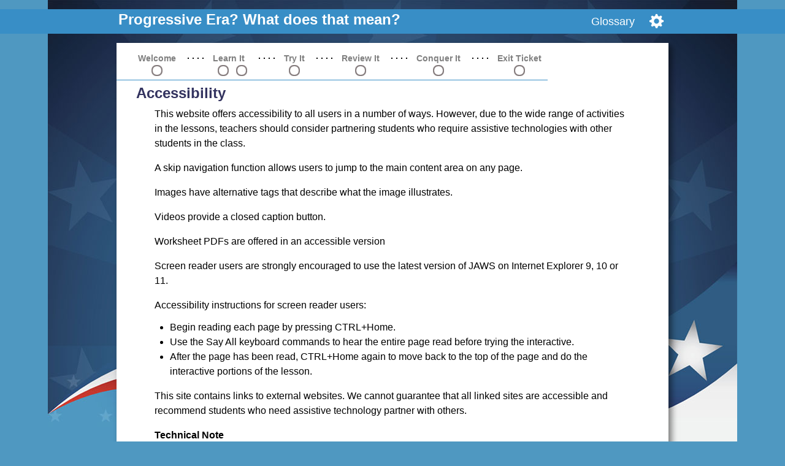

--- FILE ---
content_type: text/html
request_url: https://socialstudies.thinkport.org/mod19/accessibility.html
body_size: 3038
content:
<!DOCTYPE html>
<html lang="en" class="no-js">
<head>
	<meta charset="UTF-8">
	<title>Progressive Era? What does that mean?</title>

	<link rel="stylesheet" type="text/css" href="css/normalizev3.0.1.min.css" />
 	<link rel="stylesheet" type="text/css" href="css/fonts/mpted-basic.min.css" />

	<script type="text/javascript" src="js/libs/modernizr/modernizr-2.8.1.min.js"></script>
	<script type="text/javascript" src="js/libs/jquery/jquery-1.10.2.min.js"></script>
	<script type="text/javascript" src="js/libs/soundjs/soundjs-0.5.2.min.js"></script>
	<script type="text/javascript" src="js/libs/soundjs/flashplugin-0.5.2.min.js"></script>
	<script type="text/javascript" src="js/libs/howler/howler.min.js"></script>
	
	<script type="text/javascript" src="js/app/vocabulator.js"></script>
	<link rel="stylesheet" type="text/css" href="css/vocabulator.css"/>

<!--begin highlighter imports -->
	<link rel="stylesheet" type="text/css" href="highlighter/css/bootstrap-ns.min.css">
    <link rel="stylesheet" type="text/css" href="highlighter/css/font-awesome.css">
    <link rel="stylesheet" type="text/css" href="highlighter/css/highlighter.css">
	<script type="text/javascript" src="highlighter/js/deps.highlighter.js"></script>
	<script type="text/javascript" src="highlighter/js/highlighter.js"></script>
<!--end highlighter imports -->

<!--begin reader imports -->
	<link rel="stylesheet" type="text/css" href="reader/css/jquery-ui.min.css">
	<link rel="stylesheet" type="text/css" href="reader/css/jquery-ui.structure.min.css">
    <link rel="stylesheet" type="text/css" href="reader/css/reader.css">
    <script type="text/javascript" src="reader/js/modernizr.min.js"></script>
	<script type="text/javascript" src="reader/js/jquery-ui.min.js"></script>
	<script type="text/javascript" src="reader/js/touchpunch.jquery.js"></script>
	<script type="text/javascript" src="reader/js/reader.js"></script>
<!--end reader imports -->

	<script type="text/javascript" src="js/app/shared.js"></script>
    <link rel="stylesheet" type="text/css" href="css/shared.css">

	<script type="text/javascript" src="js/dropdown-menu.js"></script>

<!--begin fix Chrome skip nav focus issue -->
	<script>
		$(function() {
		    $('#skipnav').click(function () {
		        $('#content').attr('tabIndex', -1).focus();
		    });
		});
	</script>
<!--end fix Chrome skip nav focus issue -->

	<link rel="stylesheet" href="css/mptsshs.min.css" />

</head>

<body id="main_panel">

	<a id="skipnav" role="link" href="#content">Skip to main content</a>
	
	<div id="pageHeader" role="banner">
		<div id="headerWrapper">
			<h1><a role="link" class="home" href="./index.html" aria-label="go to home page">Progressive Era? What does that mean?</a></h1>
			<ul class="toolMenu" role="menu" aria-label="menu">
				<li><a role="link" href="glossary.html" aria-label="Glossary">Glossary</a></li>
				<li class="gear"><a href="#" aria-label="Show/hide line reader. Line reader not necessary when using a screen reader."><span class="icompt-gear size-lg"></span></a>
					<ul>
						<li><a id="mpt-reader-toggle" href="javascript:void(0)" role="button" data-parent="#content" data-off-class="off">Show/Hide Line Reader</a></li>
					</ul>
				</li>
			</ul>
		</div>
	</div>

	<div id="contentWrapper">

		<div id="topMenu" role="navigation"> <!-- for when multiple parts of Learn It-->
			<ul class="topMenu clearFix" role="navigation">
			<li><a role="link" href="index.html">Welcome</a></li>
			<li class="secondLvl"><a role="link" href="learn-it.html" tabindex="-1">Learn It</a>
				<ul class="secondLvlDropdown">
					<li><a role="link" href="learn-it.html"><span class="offscreen">Learn It Part 1</span></a></li>
					<li><a role="link" href="learn-it-pt2.html"><span class="offscreen">Learn It Part 2</span></a></li>
				</ul>
			</li>
			<li><a role="link" href="try-it.html">Try It</a></li>
			<li><a role="link" href="review-it.html">Review It</a></li>
			<li><a role="link" href="conquer-it.html">Conquer It</a></li>
			<li><a role="link" href="exit-ticket.html">Exit Ticket</a></li>
			</ul>
		</div>

		<div id="content" role="main">

			<h2>Accessibility</h2>

			<div class="colLess">

				<p>This website offers  accessibility to all users in a number of ways. However, due to the wide range  of activities in the lessons, teachers should consider partnering students who  require assistive technologies with other students in the class.</p>
                <p>A skip navigation function  allows users to jump to the main content area on any page.</p>
                <p>Images have alternative  tags that describe what the image illustrates.</p>
                <p>Videos provide a closed  caption button.</p>
                <p>Worksheet PDFs are offered  in an accessible version</p>
                <p>Screen reader users are  strongly encouraged to use the latest version of JAWS on Internet Explorer 9, 10 or 11.</p>
                <p>Accessibility instructions for screen reader users:</p>
                <ul>
                  <li>Begin reading each page by  pressing CTRL+Home.</li>
                  <li>Use the Say All keyboard  commands to hear the entire page read before trying the interactive.</li>
                  <li>After the page has been  read, CTRL+Home again to move back to the top of the page and do the  interactive portions of the lesson.</li>
                </ul>
                <p>This site contains links to external websites. We cannot  guarantee that all linked sites are accessible and recommend students who need  assistive technology partner with others. </p>
                <p><strong>Technical Note</strong></p>
                <p>Not all interactives are  available to users who need assistive technologies.</p>
                <p>The following will not work  for screen readers and/or keyboard only users:</p>
                <ul>
                  <li>Drag and drop activities (A link to a comparable  multiple-choice activity will be offered.)</li>
                  <li>Highlighter tool (For activities requiring a  highlighter tool, we offer a downloadable PDF so students can partner and do a  paper-based activity.)</li>
                  <li>Line reader</li>
                </ul>
                <p>In addition, some versions of JAWS running on Internet Explorer will not  announce the first &quot;play button&quot; on the video player. On that tab,  nothing is announced. Users should tab again and they will come to a second  play button, which is announced.</p>
            </div>
		</div>


		<div id="pageNavigation" role="navigation">
<!--             <a role="link" class="prev"><span class="offscreen">Go to</span> Previous <span class="offscreen">page</span></a> -->
			<ul class="bottomMenu">
				<li><a role="link" href="index.html"><span class="offscreen">Go to page </span>1</a></li>
				<li><a role="link" href="learn-it.html"><span class="offscreen">Go to page </span>2</a></li>
				<li><a role="link" href="learn-it-pt2.html"><span class="offscreen">Go to page </span>3</a></li>
				<li><a role="link" href="try-it.html"><span class="offscreen">Go to page </span>4</a></li>
				<li><a role="link" href="review-it.html"><span class="offscreen">Go to page </span>5</a></li>
				<li><a role="link" href="conquer-it.html"><span class="offscreen">Go to page </span>6</a></li>
				<li><a role="link" href="exit-ticket.html"><span class="offscreen">Go to page </span>7</a></li>
			</ul>
<!--             <a role="link" class="next"><span class="offscreen">Go to</span> Next <span class="offscreen">page</span></a> -->
			
			<p class="siteLinks"><a role="link" href="teacher-resources.html">Teacher Resources</a> | <a role="link" href="accessibility.html">Accessibility</a></p>
		</div>

	<!-- end #contentWrapper-->	
	</div>

	<div id="pageFooter" role="contentinfo">

		<p>This website is a production of Maryland Public Television/Thinkport in collaboration with the Maryland State Department of Education. The contents of this website were developed under a grant from the U.S. Department of Education. However, those contents do not necessarily represent the policy of the U.S. Department of Education, and you should not assume endorsement by the Federal Government.</p>
		<p><a role="link" class="img newWindow" href="http://www.thinkport.org/" target="_blank"><img src="images/logo_thinkport.png" alt="Thinkport logo" /><span class="accessibility"> Opens a new window</span></a>&nbsp;&nbsp;&nbsp;&nbsp;&nbsp;<a role="link" class="img newWindow" href="http://www.marylandpublicschools.org/msde" target="_blank"><img src="images/logo_msde.png" alt="MSDE logo" /><span class="accessibility"> Opens a new window</span></a></p>
		<p>2015 Copyright Maryland State Department of Education<br />
		<a role="link" class="img newWindow" href="http://creativecommons.org/licenses/by-nc-nd/3.0/" target="_blank"><img src="images/logo_cc.png" alt="Creative Commons logo" /><span class="accessibility"> Opens a new window</span></a><br />
		Contact the MSDE Office of Instructional Technology for copyright questions.</p>

	</div>

<script>
  (function(i,s,o,g,r,a,m){i['GoogleAnalyticsObject']=r;i[r]=i[r]||function(){
  (i[r].q=i[r].q||[]).push(arguments)},i[r].l=1*new Date();a=s.createElement(o),
  m=s.getElementsByTagName(o)[0];a.async=1;a.src=g;m.parentNode.insertBefore(a,m)
  })(window,document,'script','https://www.google-analytics.com/analytics.js','ga');

  ga('create', 'UA-70860467-16', 'auto');
  ga('send', 'pageview');

</script>
</body>
</html>


--- FILE ---
content_type: text/css
request_url: https://socialstudies.thinkport.org/mod19/css/fonts/mpted-basic.min.css
body_size: 5486
content:
@font-face{font-family:mpted-basic;src:url(mpted-basic.eot)}@font-face{font-family:mpted-basic;src:url([data-uri]) format('truetype'),url([data-uri]) format('woff');font-weight:400;font-style:normal}[class*=" icompt-"],[class^=icompt-]{font-family:mpted-basic;speak:none;font-style:normal;font-weight:400;font-variant:normal;text-transform:none;line-height:1;display:inline-block;position:relative;top:.2em;margin:0 .1em;font-size:1.1em;-webkit-font-smoothing:antialiased;-moz-osx-font-smoothing:grayscale}.ico-after-link{color:#4169E1;padding-left:2px}.ico-heading{margin-left:0;margin-right:5px}.size-lg{font-size:1.5em}.size-2x{font-size:2em}.size-3x{font-size:3em}.icompt-mouse:before{content:"\e600"}.icompt-tv:before{content:"\e601"}.icompt-gear:before{content:"\e602"}.icompt-link-external:before{content:"\e603"}.icompt-move-down:before{content:"\e604"}.icompt-move-up:before{content:"\e605"}.icompt-video-camera:before{content:"\e606"}.icompt-angle-right:before{content:"\e607"}.icompt-file-pdf:before{content:"\e608"}.icompt-volume-high:before{content:"\e609"}.icompt-volume-medium:before{content:"\e60a"}.icompt-volume-low:before{content:"\e60b"}.icompt-volume-mute:before{content:"\e60c"}.icompt-volume-mute2:before{content:"\e60d"}

--- FILE ---
content_type: text/css
request_url: https://socialstudies.thinkport.org/mod19/css/vocabulator.css
body_size: 734
content:
div.definition-wrapper
{
	position: absolute;
	width:288px;
	color: #0d2b75;
	top:0px;
	left: 0px;
	font-family:Arial, Helvetica, sans-serif;
	color: #0d2b75;
	z-index: 10;
	display: none;
}

div#definition-top
{
	width: 288px;
	height: 10px;
	background:url(../images/definition-top.png);
	background-repeat: no-repeat;
}
div#definition-content
{
	width: 288px;
	min-height:50px;
	background: url(../images/definition-tile.png);
	background-repeat: repeat-y;
	overflow: auto;
	padding-left: 14px;
}

div#definition-content > p
{
	width: 260px;
}

div#definition-bottom
{
	width: 288px;
	height: 49px;
	background: url(../images/definition-bottom.png);
	background-repeat: no-repeat;
}

div#definition-wrapper img
{
	float: left;
	border: 1px solid;
	border-color: #f0c753;
	margin-right: 5px;
}

div#definition-text
{
	float: left;
	width:190px;
	margin-top: 4px;
}

div#definition-wrapper h4
{
	font-size: 15px;
	
	padding-bottom: 0px;
	margin-bottom: 0px;
}
div#definition-wrapper p
{
	margin-top:2px;
	padding-top:0px;
	font-size: 15px;
	font-weight: regular;
	font-size: 12px;
}
div#definition-play
{
	width: 14px;
	height: 17px;
	float: right;
	margin-bottom: -27px;
	background-image: url('../images/play.png');
	margin-right: 45px;
	margin-top:10px;
}
div#definition-pause
{
	width: 14px;
	height: 17px;
	float: right;
	margin-bottom: -27px;
	background-image: url('../images/pause.png');
	margin-right: 20px;
	margin-top:10px;
}

.definition
{
	font-weight: bold;
	color: #1a4dcc;
	cursor: pointer;
	text-decoration: underline;
}

.definition
{
	color:#c821ac;
}

.def-popup{
	display: none;
}

a#audio-toggle{
	background-repeat: no-repeat;
	height: 17px;
	width: 14px;
	display: block;
	position: absolute;
	right: 40px;
	top: 5px;
	z-index: 1001;
	text-indent: -9999px;
	overflow: hidden;
}
a.vocab-close {display: inline-block; text-indent: -9999px; position: absolute; background: url('../images/popup-close.png') no-repeat top; 	width: 20px;
	top: 5px; right: 10px; 	height: 16px;
	background: url('../images/popup-close.png') no-repeat top;
	background-size: 70%;
	text-indent: -9999px; overflow:  hidden;}

div.definition-wrapper.ie8 a.vocab-close
{
	display: block;
	height: 20px;
}

.play{
	background: url(../images/play.png);
}

.playing{
	background: url(../images/pause.png);
}



--- FILE ---
content_type: text/css
request_url: https://socialstudies.thinkport.org/mod19/highlighter/css/bootstrap-ns.min.css
body_size: 15488
content:
.highlighter-bs{/*!
 * Bootstrap v2.3.0
 *
 * Copyright 2012 Twitter, Inc
 * Licensed under the Apache License v2.0
 * http://www.apache.org/licenses/LICENSE-2.0
 *
 * Designed and built with all the love in the world @twitter by @mdo and @fat.
 */}.highlighter-bs .clearfix{*zoom:1}.highlighter-bs .clearfix:before,.highlighter-bs .clearfix:after{display:table;content:"";line-height:0}.highlighter-bs .clearfix:after{clear:both}.highlighter-bs .hide-text{font:0/0 a;color:transparent;text-shadow:none;background-color:transparent;border:0}.highlighter-bs .input-block-level{display:block;width:100%;min-height:30px;-webkit-box-sizing:border-box;-moz-box-sizing:border-box;box-sizing:border-box}.highlighter-bs article,.highlighter-bs aside,.highlighter-bs details,.highlighter-bs figcaption,.highlighter-bs figure,.highlighter-bs footer,.highlighter-bs header,.highlighter-bs hgroup,.highlighter-bs nav,.highlighter-bs section{display:block}.highlighter-bs audio,.highlighter-bs canvas,.highlighter-bs video{display:inline-block;*display:inline;*zoom:1}.highlighter-bs audio:not([controls]){display:none}.highlighter-bs html{font-size:100%;-webkit-text-size-adjust:100%;-ms-text-size-adjust:100%}.highlighter-bs a:focus{outline:thin dotted #333;outline:5px auto -webkit-focus-ring-color;outline-offset:-2px}.highlighter-bs a:hover,.highlighter-bs a:active{outline:0}.highlighter-bs sub,.highlighter-bs sup{position:relative;font-size:75%;line-height:0;vertical-align:baseline}.highlighter-bs sup{top:-0.5em}.highlighter-bs sub{bottom:-0.25em}.highlighter-bs img{max-width:100%;width:auto\9;height:auto;vertical-align:middle;border:0;-ms-interpolation-mode:bicubic}.highlighter-bs #map_canvas img,.highlighter-bs .google-maps img{max-width:none}.highlighter-bs button,.highlighter-bs input,.highlighter-bs select,.highlighter-bs textarea{margin:0;font-size:100%;vertical-align:middle}.highlighter-bs button,.highlighter-bs input{*overflow:visible;line-height:normal}.highlighter-bs button::-moz-focus-inner,.highlighter-bs input::-moz-focus-inner{padding:0;border:0}.highlighter-bs button,.highlighter-bs html input[type="button"],.highlighter-bs input[type="reset"],.highlighter-bs input[type="submit"]{-webkit-appearance:button;cursor:pointer}.highlighter-bs label,.highlighter-bs select,.highlighter-bs button,.highlighter-bs input[type="button"],.highlighter-bs input[type="reset"],.highlighter-bs input[type="submit"],.highlighter-bs input[type="radio"],.highlighter-bs input[type="checkbox"]{cursor:pointer}.highlighter-bs input[type="search"]{-webkit-box-sizing:content-box;-moz-box-sizing:content-box;box-sizing:content-box;-webkit-appearance:textfield}.highlighter-bs input[type="search"]::-webkit-search-decoration,.highlighter-bs input[type="search"]::-webkit-search-cancel-button{-webkit-appearance:none}.highlighter-bs textarea{overflow:auto;vertical-align:top}@media print{.highlighter-bs *{text-shadow:none!important;color:#000!important;background:transparent!important;box-shadow:none!important}.highlighter-bs a,.highlighter-bs a:visited{text-decoration:underline}.highlighter-bs a[href]:after{content:" (" attr(href) ")"}.highlighter-bs abbr[title]:after{content:" (" attr(title) ")"}.highlighter-bs .ir a:after,.highlighter-bs a[href^="javascript:"]:after,.highlighter-bs a[href^="#"]:after{content:""}.highlighter-bs pre,.highlighter-bs blockquote{border:1px solid #999;page-break-inside:avoid}.highlighter-bs thead{display:table-header-group}.highlighter-bs tr,.highlighter-bs img{page-break-inside:avoid}.highlighter-bs img{max-width:100%!important}@page{margin:.5cm}.highlighter-bs p,.highlighter-bs h2,.highlighter-bs h3{orphans:3;widows:3}.highlighter-bs h2,.highlighter-bs h3{page-break-after:avoid}}.highlighter-bs body{margin:0;font-family:"Helvetica Neue",Helvetica,Arial,sans-serif;font-size:14px;line-height:20px;color:#333;background-color:#fff}.highlighter-bs a{color:#08c;text-decoration:none}.highlighter-bs a:hover,.highlighter-bs a:focus{color:#005580;text-decoration:underline}.highlighter-bs .img-rounded{-webkit-border-radius:6px;-moz-border-radius:6px;border-radius:6px}.highlighter-bs .img-polaroid{padding:4px;background-color:#fff;border:1px solid #ccc;border:1px solid rgba(0,0,0,0.2);-webkit-box-shadow:0 1px 3px rgba(0,0,0,0.1);-moz-box-shadow:0 1px 3px rgba(0,0,0,0.1);box-shadow:0 1px 3px rgba(0,0,0,0.1)}.highlighter-bs .img-circle{-webkit-border-radius:500px;-moz-border-radius:500px;border-radius:500px}.highlighter-bs .row{margin-left:-20px;*zoom:1}.highlighter-bs .row:before,.highlighter-bs .row:after{display:table;content:"";line-height:0}.highlighter-bs .row:after{clear:both}.highlighter-bs [class*="span"]{float:left;min-height:1px;margin-left:20px}.highlighter-bs .container,.highlighter-bs .navbar-static-top .container,.highlighter-bs .navbar-fixed-top .container,.highlighter-bs .navbar-fixed-bottom .container{width:940px}.highlighter-bs .span12{width:940px}.highlighter-bs .span11{width:860px}.highlighter-bs .span10{width:780px}.highlighter-bs .span9{width:700px}.highlighter-bs .span8{width:620px}.highlighter-bs .span7{width:540px}.highlighter-bs .span6{width:460px}.highlighter-bs .span5{width:380px}.highlighter-bs .span4{width:300px}.highlighter-bs .span3{width:220px}.highlighter-bs .span2{width:140px}.highlighter-bs .span1{width:60px}.highlighter-bs .offset12{margin-left:980px}.highlighter-bs .offset11{margin-left:900px}.highlighter-bs .offset10{margin-left:820px}.highlighter-bs .offset9{margin-left:740px}.highlighter-bs .offset8{margin-left:660px}.highlighter-bs .offset7{margin-left:580px}.highlighter-bs .offset6{margin-left:500px}.highlighter-bs .offset5{margin-left:420px}.highlighter-bs .offset4{margin-left:340px}.highlighter-bs .offset3{margin-left:260px}.highlighter-bs .offset2{margin-left:180px}.highlighter-bs .offset1{margin-left:100px}.highlighter-bs .row-fluid{width:100%;*zoom:1}.highlighter-bs .row-fluid:before,.highlighter-bs .row-fluid:after{display:table;content:"";line-height:0}.highlighter-bs .row-fluid:after{clear:both}.highlighter-bs .row-fluid [class*="span"]{display:block;width:100%;min-height:30px;-webkit-box-sizing:border-box;-moz-box-sizing:border-box;box-sizing:border-box;float:left;margin-left:2.127659574468085%;*margin-left:2.074468085106383%}.highlighter-bs .row-fluid [class*="span"]:first-child{margin-left:0}.highlighter-bs .row-fluid .controls-row [class*="span"]+[class*="span"]{margin-left:2.127659574468085%}.highlighter-bs .row-fluid .span12{width:100%;*width:99.94680851063829%}.highlighter-bs .row-fluid .span11{width:91.48936170212765%;*width:91.43617021276594%}.highlighter-bs .row-fluid .span10{width:82.97872340425532%;*width:82.92553191489361%}.highlighter-bs .row-fluid .span9{width:74.46808510638297%;*width:74.41489361702126%}.highlighter-bs .row-fluid .span8{width:65.95744680851064%;*width:65.90425531914893%}.highlighter-bs .row-fluid .span7{width:57.44680851063829%;*width:57.39361702127659%}.highlighter-bs .row-fluid .span6{width:48.93617021276595%;*width:48.88297872340425%}.highlighter-bs .row-fluid .span5{width:40.42553191489362%;*width:40.37234042553192%}.highlighter-bs .row-fluid .span4{width:31.914893617021278%;*width:31.861702127659576%}.highlighter-bs .row-fluid .span3{width:23.404255319148934%;*width:23.351063829787233%}.highlighter-bs .row-fluid .span2{width:14.893617021276595%;*width:14.840425531914894%}.highlighter-bs .row-fluid .span1{width:6.382978723404255%;*width:6.329787234042553%}.highlighter-bs .row-fluid .offset12{margin-left:104.25531914893617%;*margin-left:104.14893617021275%}.highlighter-bs .row-fluid .offset12:first-child{margin-left:102.12765957446808%;*margin-left:102.02127659574467%}.highlighter-bs .row-fluid .offset11{margin-left:95.74468085106382%;*margin-left:95.6382978723404%}.highlighter-bs .row-fluid .offset11:first-child{margin-left:93.61702127659574%;*margin-left:93.51063829787232%}.highlighter-bs .row-fluid .offset10{margin-left:87.23404255319149%;*margin-left:87.12765957446807%}.highlighter-bs .row-fluid .offset10:first-child{margin-left:85.1063829787234%;*margin-left:84.99999999999999%}.highlighter-bs .row-fluid .offset9{margin-left:78.72340425531914%;*margin-left:78.61702127659572%}.highlighter-bs .row-fluid .offset9:first-child{margin-left:76.59574468085106%;*margin-left:76.48936170212764%}.highlighter-bs .row-fluid .offset8{margin-left:70.2127659574468%;*margin-left:70.10638297872339%}.highlighter-bs .row-fluid .offset8:first-child{margin-left:68.08510638297872%;*margin-left:67.9787234042553%}.highlighter-bs .row-fluid .offset7{margin-left:61.70212765957446%;*margin-left:61.59574468085106%}.highlighter-bs .row-fluid .offset7:first-child{margin-left:59.574468085106375%;*margin-left:59.46808510638297%}.highlighter-bs .row-fluid .offset6{margin-left:53.191489361702125%;*margin-left:53.085106382978715%}.highlighter-bs .row-fluid .offset6:first-child{margin-left:51.063829787234035%;*margin-left:50.95744680851063%}.highlighter-bs .row-fluid .offset5{margin-left:44.68085106382979%;*margin-left:44.57446808510638%}.highlighter-bs .row-fluid .offset5:first-child{margin-left:42.5531914893617%;*margin-left:42.4468085106383%}.highlighter-bs .row-fluid .offset4{margin-left:36.170212765957444%;*margin-left:36.06382978723405%}.highlighter-bs .row-fluid .offset4:first-child{margin-left:34.04255319148936%;*margin-left:33.93617021276596%}.highlighter-bs .row-fluid .offset3{margin-left:27.659574468085104%;*margin-left:27.5531914893617%}.highlighter-bs .row-fluid .offset3:first-child{margin-left:25.53191489361702%;*margin-left:25.425531914893618%}.highlighter-bs .row-fluid .offset2{margin-left:19.148936170212764%;*margin-left:19.04255319148936%}.highlighter-bs .row-fluid .offset2:first-child{margin-left:17.02127659574468%;*margin-left:16.914893617021278%}.highlighter-bs .row-fluid .offset1{margin-left:10.638297872340425%;*margin-left:10.53191489361702%}.highlighter-bs .row-fluid .offset1:first-child{margin-left:8.51063829787234%;*margin-left:8.404255319148938%}.highlighter-bs [class*="span"].hide,.highlighter-bs .row-fluid [class*="span"].hide{display:none}.highlighter-bs [class*="span"].pull-right,.highlighter-bs .row-fluid [class*="span"].pull-right{float:right}.highlighter-bs .container{margin-right:auto;margin-left:auto;*zoom:1}.highlighter-bs .container:before,.highlighter-bs .container:after{display:table;content:"";line-height:0}.highlighter-bs .container:after{clear:both}.highlighter-bs .container-fluid{padding-right:20px;padding-left:20px;*zoom:1}.highlighter-bs .container-fluid:before,.highlighter-bs .container-fluid:after{display:table;content:"";line-height:0}.highlighter-bs .container-fluid:after{clear:both}.highlighter-bs p{margin:0 0 10px}.highlighter-bs .lead{margin-bottom:20px;font-size:21px;font-weight:200;line-height:30px}.highlighter-bs small{font-size:85%}.highlighter-bs strong{font-weight:bold}.highlighter-bs em{font-style:italic}.highlighter-bs cite{font-style:normal}.highlighter-bs .muted{color:#999}.highlighter-bs a.muted:hover,.highlighter-bs a.muted:focus{color:#808080}.highlighter-bs .text-warning{color:#c09853}.highlighter-bs a.text-warning:hover,.highlighter-bs a.text-warning:focus{color:#a47e3c}.highlighter-bs .text-error{color:#b94a48}.highlighter-bs a.text-error:hover,.highlighter-bs a.text-error:focus{color:#953b39}.highlighter-bs .text-info{color:#3a87ad}.highlighter-bs a.text-info:hover,.highlighter-bs a.text-info:focus{color:#2d6987}.highlighter-bs .text-success{color:#468847}.highlighter-bs a.text-success:hover,.highlighter-bs a.text-success:focus{color:#356635}.highlighter-bs .text-left{text-align:left}.highlighter-bs .text-right{text-align:right}.highlighter-bs .text-center{text-align:center}.highlighter-bs h1,.highlighter-bs h2,.highlighter-bs h3,.highlighter-bs h4,.highlighter-bs h5,.highlighter-bs h6{margin:10px 0;font-family:inherit;font-weight:bold;line-height:20px;color:inherit;text-rendering:optimizelegibility}.highlighter-bs h1 small,.highlighter-bs h2 small,.highlighter-bs h3 small,.highlighter-bs h4 small,.highlighter-bs h5 small,.highlighter-bs h6 small{font-weight:normal;line-height:1;color:#999}.highlighter-bs h1,.highlighter-bs h2,.highlighter-bs h3{line-height:40px}.highlighter-bs h1{font-size:38.5px}.highlighter-bs h2{font-size:31.5px}.highlighter-bs h3{font-size:24.5px}.highlighter-bs h4{font-size:17.5px}.highlighter-bs h5{font-size:14px}.highlighter-bs h6{font-size:11.9px}.highlighter-bs h1 small{font-size:24.5px}.highlighter-bs h2 small{font-size:17.5px}.highlighter-bs h3 small{font-size:14px}.highlighter-bs h4 small{font-size:14px}.highlighter-bs .page-header{padding-bottom:9px;margin:20px 0 30px;border-bottom:1px solid #eee}.highlighter-bs ul,.highlighter-bs ol{padding:0;margin:0 0 10px 25px}.highlighter-bs ul ul,.highlighter-bs ul ol,.highlighter-bs ol ol,.highlighter-bs ol ul{margin-bottom:0}.highlighter-bs li{line-height:20px}.highlighter-bs ul.unstyled,.highlighter-bs ol.unstyled{margin-left:0;list-style:none}.highlighter-bs ul.inline,.highlighter-bs ol.inline{margin-left:0;list-style:none}.highlighter-bs ul.inline>li,.highlighter-bs ol.inline>li{display:inline-block;*display:inline;*zoom:1;padding-left:5px;padding-right:5px}.highlighter-bs dl{margin-bottom:20px}.highlighter-bs dt,.highlighter-bs dd{line-height:20px}.highlighter-bs dt{font-weight:bold}.highlighter-bs dd{margin-left:10px}.highlighter-bs .dl-horizontal{*zoom:1}.highlighter-bs .dl-horizontal:before,.highlighter-bs .dl-horizontal:after{display:table;content:"";line-height:0}.highlighter-bs .dl-horizontal:after{clear:both}.highlighter-bs .dl-horizontal dt{float:left;width:160px;clear:left;text-align:right;overflow:hidden;text-overflow:ellipsis;white-space:nowrap}.highlighter-bs .dl-horizontal dd{margin-left:180px}.highlighter-bs hr{margin:20px 0;border:0;border-top:1px solid #eee;border-bottom:1px solid #fff}.highlighter-bs abbr[title],.highlighter-bs abbr[data-original-title]{cursor:help;border-bottom:1px dotted #999}.highlighter-bs abbr.initialism{font-size:90%;text-transform:uppercase}.highlighter-bs blockquote{padding:0 0 0 15px;margin:0 0 20px;border-left:5px solid #eee}.highlighter-bs blockquote p{margin-bottom:0;font-size:17.5px;font-weight:300;line-height:1.25}.highlighter-bs blockquote small{display:block;line-height:20px;color:#999}.highlighter-bs blockquote small:before{content:'\2014 \00A0'}.highlighter-bs blockquote.pull-right{float:right;padding-right:15px;padding-left:0;border-right:5px solid #eee;border-left:0}.highlighter-bs blockquote.pull-right p,.highlighter-bs blockquote.pull-right small{text-align:right}.highlighter-bs blockquote.pull-right small:before{content:''}.highlighter-bs blockquote.pull-right small:after{content:'\00A0 \2014'}.highlighter-bs q:before,.highlighter-bs q:after,.highlighter-bs blockquote:before,.highlighter-bs blockquote:after{content:""}.highlighter-bs address{display:block;margin-bottom:20px;font-style:normal;line-height:20px}.highlighter-bs code,.highlighter-bs pre{padding:0 3px 2px;font-family:Monaco,Menlo,Consolas,"Courier New",monospace;font-size:12px;color:#333;-webkit-border-radius:3px;-moz-border-radius:3px;border-radius:3px}.highlighter-bs code{padding:2px 4px;color:#d14;background-color:#f7f7f9;border:1px solid #e1e1e8;white-space:nowrap}.highlighter-bs pre{display:block;padding:9.5px;margin:0 0 10px;font-size:13px;line-height:20px;word-break:break-all;word-wrap:break-word;white-space:pre;white-space:pre-wrap;background-color:#f5f5f5;border:1px solid #ccc;border:1px solid rgba(0,0,0,0.15);-webkit-border-radius:4px;-moz-border-radius:4px;border-radius:4px}.highlighter-bs pre.prettyprint{margin-bottom:20px}.highlighter-bs pre code{padding:0;color:inherit;white-space:pre;white-space:pre-wrap;background-color:transparent;border:0}.highlighter-bs .pre-scrollable{max-height:340px;overflow-y:scroll}.highlighter-bs .label,.highlighter-bs .badge{display:inline-block;padding:2px 4px;font-size:11.844px;font-weight:bold;line-height:14px;color:#fff;vertical-align:baseline;white-space:nowrap;text-shadow:0 -1px 0 rgba(0,0,0,0.25);background-color:#999}.highlighter-bs .label{-webkit-border-radius:3px;-moz-border-radius:3px;border-radius:3px}.highlighter-bs .badge{padding-left:9px;padding-right:9px;-webkit-border-radius:9px;-moz-border-radius:9px;border-radius:9px}.highlighter-bs .label:empty,.highlighter-bs .badge:empty{display:none}.highlighter-bs a.label:hover,.highlighter-bs a.label:focus,.highlighter-bs a.badge:hover,.highlighter-bs a.badge:focus{color:#fff;text-decoration:none;cursor:pointer}.highlighter-bs .label-important,.highlighter-bs .badge-important{background-color:#b94a48}.highlighter-bs .label-important[href],.highlighter-bs .badge-important[href]{background-color:#953b39}.highlighter-bs .label-warning,.highlighter-bs .badge-warning{background-color:#f89406}.highlighter-bs .label-warning[href],.highlighter-bs .badge-warning[href]{background-color:#c67605}.highlighter-bs .label-success,.highlighter-bs .badge-success{background-color:#468847}.highlighter-bs .label-success[href],.highlighter-bs .badge-success[href]{background-color:#356635}.highlighter-bs .label-info,.highlighter-bs .badge-info{background-color:#3a87ad}.highlighter-bs .label-info[href],.highlighter-bs .badge-info[href]{background-color:#2d6987}.highlighter-bs .label-inverse,.highlighter-bs .badge-inverse{background-color:#333}.highlighter-bs .label-inverse[href],.highlighter-bs .badge-inverse[href]{background-color:#1a1a1a}.highlighter-bs .btn .label,.highlighter-bs .btn .badge{position:relative;top:-1px}.highlighter-bs .btn-mini .label,.highlighter-bs .btn-mini .badge{top:0}.highlighter-bs table{max-width:100%;background-color:transparent;border-collapse:collapse;border-spacing:0}.highlighter-bs .table{width:100%;margin-bottom:20px}.highlighter-bs .table th,.highlighter-bs .table td{padding:8px;line-height:20px;text-align:left;vertical-align:top;border-top:1px solid #ddd}.highlighter-bs .table th{font-weight:bold}.highlighter-bs .table thead th{vertical-align:bottom}.highlighter-bs .table caption+thead tr:first-child th,.highlighter-bs .table caption+thead tr:first-child td,.highlighter-bs .table colgroup+thead tr:first-child th,.highlighter-bs .table colgroup+thead tr:first-child td,.highlighter-bs .table thead:first-child tr:first-child th,.highlighter-bs .table thead:first-child tr:first-child td{border-top:0}.highlighter-bs .table tbody+tbody{border-top:2px solid #ddd}.highlighter-bs .table .table{background-color:#fff}.highlighter-bs .table-condensed th,.highlighter-bs .table-condensed td{padding:4px 5px}.highlighter-bs .table-bordered{border:1px solid #ddd;border-collapse:separate;*border-collapse:collapse;border-left:0;-webkit-border-radius:4px;-moz-border-radius:4px;border-radius:4px}.highlighter-bs .table-bordered th,.highlighter-bs .table-bordered td{border-left:1px solid #ddd}.highlighter-bs .table-bordered caption+thead tr:first-child th,.highlighter-bs .table-bordered caption+tbody tr:first-child th,.highlighter-bs .table-bordered caption+tbody tr:first-child td,.highlighter-bs .table-bordered colgroup+thead tr:first-child th,.highlighter-bs .table-bordered colgroup+tbody tr:first-child th,.highlighter-bs .table-bordered colgroup+tbody tr:first-child td,.highlighter-bs .table-bordered thead:first-child tr:first-child th,.highlighter-bs .table-bordered tbody:first-child tr:first-child th,.highlighter-bs .table-bordered tbody:first-child tr:first-child td{border-top:0}.highlighter-bs .table-bordered thead:first-child tr:first-child>th:first-child,.highlighter-bs .table-bordered tbody:first-child tr:first-child>td:first-child,.highlighter-bs .table-bordered tbody:first-child tr:first-child>th:first-child{-webkit-border-top-left-radius:4px;-moz-border-radius-topleft:4px;border-top-left-radius:4px}.highlighter-bs .table-bordered thead:first-child tr:first-child>th:last-child,.highlighter-bs .table-bordered tbody:first-child tr:first-child>td:last-child,.highlighter-bs .table-bordered tbody:first-child tr:first-child>th:last-child{-webkit-border-top-right-radius:4px;-moz-border-radius-topright:4px;border-top-right-radius:4px}.highlighter-bs .table-bordered thead:last-child tr:last-child>th:first-child,.highlighter-bs .table-bordered tbody:last-child tr:last-child>td:first-child,.highlighter-bs .table-bordered tbody:last-child tr:last-child>th:first-child,.highlighter-bs .table-bordered tfoot:last-child tr:last-child>td:first-child,.highlighter-bs .table-bordered tfoot:last-child tr:last-child>th:first-child{-webkit-border-bottom-left-radius:4px;-moz-border-radius-bottomleft:4px;border-bottom-left-radius:4px}.highlighter-bs .table-bordered thead:last-child tr:last-child>th:last-child,.highlighter-bs .table-bordered tbody:last-child tr:last-child>td:last-child,.highlighter-bs .table-bordered tbody:last-child tr:last-child>th:last-child,.highlighter-bs .table-bordered tfoot:last-child tr:last-child>td:last-child,.highlighter-bs .table-bordered tfoot:last-child tr:last-child>th:last-child{-webkit-border-bottom-right-radius:4px;-moz-border-radius-bottomright:4px;border-bottom-right-radius:4px}.highlighter-bs .table-bordered tfoot+tbody:last-child tr:last-child td:first-child{-webkit-border-bottom-left-radius:0;-moz-border-radius-bottomleft:0;border-bottom-left-radius:0}.highlighter-bs .table-bordered tfoot+tbody:last-child tr:last-child td:last-child{-webkit-border-bottom-right-radius:0;-moz-border-radius-bottomright:0;border-bottom-right-radius:0}.highlighter-bs .table-bordered caption+thead tr:first-child th:first-child,.highlighter-bs .table-bordered caption+tbody tr:first-child td:first-child,.highlighter-bs .table-bordered colgroup+thead tr:first-child th:first-child,.highlighter-bs .table-bordered colgroup+tbody tr:first-child td:first-child{-webkit-border-top-left-radius:4px;-moz-border-radius-topleft:4px;border-top-left-radius:4px}.highlighter-bs .table-bordered caption+thead tr:first-child th:last-child,.highlighter-bs .table-bordered caption+tbody tr:first-child td:last-child,.highlighter-bs .table-bordered colgroup+thead tr:first-child th:last-child,.highlighter-bs .table-bordered colgroup+tbody tr:first-child td:last-child{-webkit-border-top-right-radius:4px;-moz-border-radius-topright:4px;border-top-right-radius:4px}.highlighter-bs .table-striped tbody>tr:nth-child(odd)>td,.highlighter-bs .table-striped tbody>tr:nth-child(odd)>th{background-color:#f9f9f9}.highlighter-bs .table-hover tbody tr:hover>td,.highlighter-bs .table-hover tbody tr:hover>th{background-color:#f5f5f5}.highlighter-bs table td[class*="span"],.highlighter-bs table th[class*="span"],.highlighter-bs .row-fluid table td[class*="span"],.highlighter-bs .row-fluid table th[class*="span"]{display:table-cell;float:none;margin-left:0}.highlighter-bs .table td.span1,.highlighter-bs .table th.span1{float:none;width:44px;margin-left:0}.highlighter-bs .table td.span2,.highlighter-bs .table th.span2{float:none;width:124px;margin-left:0}.highlighter-bs .table td.span3,.highlighter-bs .table th.span3{float:none;width:204px;margin-left:0}.highlighter-bs .table td.span4,.highlighter-bs .table th.span4{float:none;width:284px;margin-left:0}.highlighter-bs .table td.span5,.highlighter-bs .table th.span5{float:none;width:364px;margin-left:0}.highlighter-bs .table td.span6,.highlighter-bs .table th.span6{float:none;width:444px;margin-left:0}.highlighter-bs .table td.span7,.highlighter-bs .table th.span7{float:none;width:524px;margin-left:0}.highlighter-bs .table td.span8,.highlighter-bs .table th.span8{float:none;width:604px;margin-left:0}.highlighter-bs .table td.span9,.highlighter-bs .table th.span9{float:none;width:684px;margin-left:0}.highlighter-bs .table td.span10,.highlighter-bs .table th.span10{float:none;width:764px;margin-left:0}.highlighter-bs .table td.span11,.highlighter-bs .table th.span11{float:none;width:844px;margin-left:0}.highlighter-bs .table td.span12,.highlighter-bs .table th.span12{float:none;width:924px;margin-left:0}.highlighter-bs .table tbody tr.success>td{background-color:#dff0d8}.highlighter-bs .table tbody tr.error>td{background-color:#f2dede}.highlighter-bs .table tbody tr.warning>td{background-color:#fcf8e3}.highlighter-bs .table tbody tr.info>td{background-color:#d9edf7}.highlighter-bs .table-hover tbody tr.success:hover>td{background-color:#d0e9c6}.highlighter-bs .table-hover tbody tr.error:hover>td{background-color:#ebcccc}.highlighter-bs .table-hover tbody tr.warning:hover>td{background-color:#faf2cc}.highlighter-bs .table-hover tbody tr.info:hover>td{background-color:#c4e3f3}.highlighter-bs form{margin:0 0 20px}.highlighter-bs fieldset{padding:0;margin:0;border:0}.highlighter-bs legend{display:block;width:100%;padding:0;margin-bottom:20px;font-size:21px;line-height:40px;color:#333;border:0;border-bottom:1px solid #e5e5e5}.highlighter-bs legend small{font-size:15px;color:#999}.highlighter-bs label,.highlighter-bs input,.highlighter-bs button,.highlighter-bs select,.highlighter-bs textarea{font-size:14px;font-weight:normal;line-height:20px}.highlighter-bs input,.highlighter-bs button,.highlighter-bs select,.highlighter-bs textarea{font-family:"Helvetica Neue",Helvetica,Arial,sans-serif}.highlighter-bs label{display:block;margin-bottom:5px}.highlighter-bs select,.highlighter-bs textarea,.highlighter-bs input[type="text"],.highlighter-bs input[type="password"],.highlighter-bs input[type="datetime"],.highlighter-bs input[type="datetime-local"],.highlighter-bs input[type="date"],.highlighter-bs input[type="month"],.highlighter-bs input[type="time"],.highlighter-bs input[type="week"],.highlighter-bs input[type="number"],.highlighter-bs input[type="email"],.highlighter-bs input[type="url"],.highlighter-bs input[type="search"],.highlighter-bs input[type="tel"],.highlighter-bs input[type="color"],.highlighter-bs .uneditable-input{display:inline-block;height:20px;padding:4px 6px;margin-bottom:10px;font-size:14px;line-height:20px;color:#555;-webkit-border-radius:4px;-moz-border-radius:4px;border-radius:4px;vertical-align:middle}.highlighter-bs input,.highlighter-bs textarea,.highlighter-bs .uneditable-input{width:206px}.highlighter-bs textarea{height:auto}.highlighter-bs textarea,.highlighter-bs input[type="text"],.highlighter-bs input[type="password"],.highlighter-bs input[type="datetime"],.highlighter-bs input[type="datetime-local"],.highlighter-bs input[type="date"],.highlighter-bs input[type="month"],.highlighter-bs input[type="time"],.highlighter-bs input[type="week"],.highlighter-bs input[type="number"],.highlighter-bs input[type="email"],.highlighter-bs input[type="url"],.highlighter-bs input[type="search"],.highlighter-bs input[type="tel"],.highlighter-bs input[type="color"],.highlighter-bs .uneditable-input{background-color:#fff;border:1px solid #ccc;-webkit-box-shadow:inset 0 1px 1px rgba(0,0,0,0.075);-moz-box-shadow:inset 0 1px 1px rgba(0,0,0,0.075);box-shadow:inset 0 1px 1px rgba(0,0,0,0.075);-webkit-transition:border linear .2s,box-shadow linear .2s;-moz-transition:border linear .2s,box-shadow linear .2s;-o-transition:border linear .2s,box-shadow linear .2s;transition:border linear .2s,box-shadow linear .2s}.highlighter-bs textarea:focus,.highlighter-bs input[type="text"]:focus,.highlighter-bs input[type="password"]:focus,.highlighter-bs input[type="datetime"]:focus,.highlighter-bs input[type="datetime-local"]:focus,.highlighter-bs input[type="date"]:focus,.highlighter-bs input[type="month"]:focus,.highlighter-bs input[type="time"]:focus,.highlighter-bs input[type="week"]:focus,.highlighter-bs input[type="number"]:focus,.highlighter-bs input[type="email"]:focus,.highlighter-bs input[type="url"]:focus,.highlighter-bs input[type="search"]:focus,.highlighter-bs input[type="tel"]:focus,.highlighter-bs input[type="color"]:focus,.highlighter-bs .uneditable-input:focus{border-color:rgba(82,168,236,0.8);outline:0;outline:thin dotted \9;-webkit-box-shadow:inset 0 1px 1px rgba(0,0,0,0.075),0 0 8px rgba(82,168,236,0.6);-moz-box-shadow:inset 0 1px 1px rgba(0,0,0,0.075),0 0 8px rgba(82,168,236,0.6);box-shadow:inset 0 1px 1px rgba(0,0,0,0.075),0 0 8px rgba(82,168,236,0.6)}.highlighter-bs input[type="radio"],.highlighter-bs input[type="checkbox"]{margin:4px 0 0;*margin-top:0;margin-top:1px \9;line-height:normal}.highlighter-bs input[type="file"],.highlighter-bs input[type="image"],.highlighter-bs input[type="submit"],.highlighter-bs input[type="reset"],.highlighter-bs input[type="button"],.highlighter-bs input[type="radio"],.highlighter-bs input[type="checkbox"]{width:auto}.highlighter-bs select,.highlighter-bs input[type="file"]{height:30px;*margin-top:4px;line-height:30px}.highlighter-bs select{width:220px;border:1px solid #ccc;background-color:#fff}.highlighter-bs select[multiple],.highlighter-bs select[size]{height:auto}.highlighter-bs select:focus,.highlighter-bs input[type="file"]:focus,.highlighter-bs input[type="radio"]:focus,.highlighter-bs input[type="checkbox"]:focus{outline:thin dotted #333;outline:5px auto -webkit-focus-ring-color;outline-offset:-2px}.highlighter-bs .uneditable-input,.highlighter-bs .uneditable-textarea{color:#999;background-color:#fcfcfc;border-color:#ccc;-webkit-box-shadow:inset 0 1px 2px rgba(0,0,0,0.025);-moz-box-shadow:inset 0 1px 2px rgba(0,0,0,0.025);box-shadow:inset 0 1px 2px rgba(0,0,0,0.025);cursor:not-allowed}.highlighter-bs .uneditable-input{overflow:hidden;white-space:nowrap}.highlighter-bs .uneditable-textarea{width:auto;height:auto}.highlighter-bs input:-moz-placeholder,.highlighter-bs textarea:-moz-placeholder{color:#999}.highlighter-bs input:-ms-input-placeholder,.highlighter-bs textarea:-ms-input-placeholder{color:#999}.highlighter-bs input::-webkit-input-placeholder,.highlighter-bs textarea::-webkit-input-placeholder{color:#999}.highlighter-bs .radio,.highlighter-bs .checkbox{min-height:20px;padding-left:20px}.highlighter-bs .radio input[type="radio"],.highlighter-bs .checkbox input[type="checkbox"]{float:left;margin-left:-20px}.highlighter-bs .controls>.radio:first-child,.highlighter-bs .controls>.checkbox:first-child{padding-top:5px}.highlighter-bs .radio.inline,.highlighter-bs .checkbox.inline{display:inline-block;padding-top:5px;margin-bottom:0;vertical-align:middle}.highlighter-bs .radio.inline+.radio.inline,.highlighter-bs .checkbox.inline+.checkbox.inline{margin-left:10px}.highlighter-bs .input-mini{width:60px}.highlighter-bs .input-small{width:90px}.highlighter-bs .input-medium{width:150px}.highlighter-bs .input-large{width:210px}.highlighter-bs .input-xlarge{width:270px}.highlighter-bs .input-xxlarge{width:530px}.highlighter-bs input[class*="span"],.highlighter-bs select[class*="span"],.highlighter-bs textarea[class*="span"],.highlighter-bs .uneditable-input[class*="span"],.highlighter-bs .row-fluid input[class*="span"],.highlighter-bs .row-fluid select[class*="span"],.highlighter-bs .row-fluid textarea[class*="span"],.highlighter-bs .row-fluid .uneditable-input[class*="span"]{float:none;margin-left:0}.highlighter-bs .input-append input[class*="span"],.highlighter-bs .input-append .uneditable-input[class*="span"],.highlighter-bs .input-prepend input[class*="span"],.highlighter-bs .input-prepend .uneditable-input[class*="span"],.highlighter-bs .row-fluid input[class*="span"],.highlighter-bs .row-fluid select[class*="span"],.highlighter-bs .row-fluid textarea[class*="span"],.highlighter-bs .row-fluid .uneditable-input[class*="span"],.highlighter-bs .row-fluid .input-prepend [class*="span"],.highlighter-bs .row-fluid .input-append [class*="span"]{display:inline-block}.highlighter-bs input,.highlighter-bs textarea,.highlighter-bs .uneditable-input{margin-left:0}.highlighter-bs .controls-row [class*="span"]+[class*="span"]{margin-left:20px}.highlighter-bs input.span12,.highlighter-bs textarea.span12,.highlighter-bs .uneditable-input.span12{width:926px}.highlighter-bs input.span11,.highlighter-bs textarea.span11,.highlighter-bs .uneditable-input.span11{width:846px}.highlighter-bs input.span10,.highlighter-bs textarea.span10,.highlighter-bs .uneditable-input.span10{width:766px}.highlighter-bs input.span9,.highlighter-bs textarea.span9,.highlighter-bs .uneditable-input.span9{width:686px}.highlighter-bs input.span8,.highlighter-bs textarea.span8,.highlighter-bs .uneditable-input.span8{width:606px}.highlighter-bs input.span7,.highlighter-bs textarea.span7,.highlighter-bs .uneditable-input.span7{width:526px}.highlighter-bs input.span6,.highlighter-bs textarea.span6,.highlighter-bs .uneditable-input.span6{width:446px}.highlighter-bs input.span5,.highlighter-bs textarea.span5,.highlighter-bs .uneditable-input.span5{width:366px}.highlighter-bs input.span4,.highlighter-bs textarea.span4,.highlighter-bs .uneditable-input.span4{width:286px}.highlighter-bs input.span3,.highlighter-bs textarea.span3,.highlighter-bs .uneditable-input.span3{width:206px}.highlighter-bs input.span2,.highlighter-bs textarea.span2,.highlighter-bs .uneditable-input.span2{width:126px}.highlighter-bs input.span1,.highlighter-bs textarea.span1,.highlighter-bs .uneditable-input.span1{width:46px}.highlighter-bs .controls-row{*zoom:1}.highlighter-bs .controls-row:before,.highlighter-bs .controls-row:after{display:table;content:"";line-height:0}.highlighter-bs .controls-row:after{clear:both}.highlighter-bs .controls-row [class*="span"],.highlighter-bs .row-fluid .controls-row [class*="span"]{float:left}.highlighter-bs .controls-row .checkbox[class*="span"],.highlighter-bs .controls-row .radio[class*="span"]{padding-top:5px}.highlighter-bs input[disabled],.highlighter-bs select[disabled],.highlighter-bs textarea[disabled],.highlighter-bs input[readonly],.highlighter-bs select[readonly],.highlighter-bs textarea[readonly]{cursor:not-allowed;background-color:#eee}.highlighter-bs input[type="radio"][disabled],.highlighter-bs input[type="checkbox"][disabled],.highlighter-bs input[type="radio"][readonly],.highlighter-bs input[type="checkbox"][readonly]{background-color:transparent}.highlighter-bs .control-group.warning .control-label,.highlighter-bs .control-group.warning .help-block,.highlighter-bs .control-group.warning .help-inline{color:#c09853}.highlighter-bs .control-group.warning .checkbox,.highlighter-bs .control-group.warning .radio,.highlighter-bs .control-group.warning input,.highlighter-bs .control-group.warning select,.highlighter-bs .control-group.warning textarea{color:#c09853}.highlighter-bs .control-group.warning input,.highlighter-bs .control-group.warning select,.highlighter-bs .control-group.warning textarea{border-color:#c09853;-webkit-box-shadow:inset 0 1px 1px rgba(0,0,0,0.075);-moz-box-shadow:inset 0 1px 1px rgba(0,0,0,0.075);box-shadow:inset 0 1px 1px rgba(0,0,0,0.075)}.highlighter-bs .control-group.warning input:focus,.highlighter-bs .control-group.warning select:focus,.highlighter-bs .control-group.warning textarea:focus{border-color:#a47e3c;-webkit-box-shadow:inset 0 1px 1px rgba(0,0,0,0.075),0 0 6px #dbc59e;-moz-box-shadow:inset 0 1px 1px rgba(0,0,0,0.075),0 0 6px #dbc59e;box-shadow:inset 0 1px 1px rgba(0,0,0,0.075),0 0 6px #dbc59e}.highlighter-bs .control-group.warning .input-prepend .add-on,.highlighter-bs .control-group.warning .input-append .add-on{color:#c09853;background-color:#fcf8e3;border-color:#c09853}.highlighter-bs .control-group.error .control-label,.highlighter-bs .control-group.error .help-block,.highlighter-bs .control-group.error .help-inline{color:#b94a48}.highlighter-bs .control-group.error .checkbox,.highlighter-bs .control-group.error .radio,.highlighter-bs .control-group.error input,.highlighter-bs .control-group.error select,.highlighter-bs .control-group.error textarea{color:#b94a48}.highlighter-bs .control-group.error input,.highlighter-bs .control-group.error select,.highlighter-bs .control-group.error textarea{border-color:#b94a48;-webkit-box-shadow:inset 0 1px 1px rgba(0,0,0,0.075);-moz-box-shadow:inset 0 1px 1px rgba(0,0,0,0.075);box-shadow:inset 0 1px 1px rgba(0,0,0,0.075)}.highlighter-bs .control-group.error input:focus,.highlighter-bs .control-group.error select:focus,.highlighter-bs .control-group.error textarea:focus{border-color:#953b39;-webkit-box-shadow:inset 0 1px 1px rgba(0,0,0,0.075),0 0 6px #d59392;-moz-box-shadow:inset 0 1px 1px rgba(0,0,0,0.075),0 0 6px #d59392;box-shadow:inset 0 1px 1px rgba(0,0,0,0.075),0 0 6px #d59392}.highlighter-bs .control-group.error .input-prepend .add-on,.highlighter-bs .control-group.error .input-append .add-on{color:#b94a48;background-color:#f2dede;border-color:#b94a48}.highlighter-bs .control-group.success .control-label,.highlighter-bs .control-group.success .help-block,.highlighter-bs .control-group.success .help-inline{color:#468847}.highlighter-bs .control-group.success .checkbox,.highlighter-bs .control-group.success .radio,.highlighter-bs .control-group.success input,.highlighter-bs .control-group.success select,.highlighter-bs .control-group.success textarea{color:#468847}.highlighter-bs .control-group.success input,.highlighter-bs .control-group.success select,.highlighter-bs .control-group.success textarea{border-color:#468847;-webkit-box-shadow:inset 0 1px 1px rgba(0,0,0,0.075);-moz-box-shadow:inset 0 1px 1px rgba(0,0,0,0.075);box-shadow:inset 0 1px 1px rgba(0,0,0,0.075)}.highlighter-bs .control-group.success input:focus,.highlighter-bs .control-group.success select:focus,.highlighter-bs .control-group.success textarea:focus{border-color:#356635;-webkit-box-shadow:inset 0 1px 1px rgba(0,0,0,0.075),0 0 6px #7aba7b;-moz-box-shadow:inset 0 1px 1px rgba(0,0,0,0.075),0 0 6px #7aba7b;box-shadow:inset 0 1px 1px rgba(0,0,0,0.075),0 0 6px #7aba7b}.highlighter-bs .control-group.success .input-prepend .add-on,.highlighter-bs .control-group.success .input-append .add-on{color:#468847;background-color:#dff0d8;border-color:#468847}.highlighter-bs .control-group.info .control-label,.highlighter-bs .control-group.info .help-block,.highlighter-bs .control-group.info .help-inline{color:#3a87ad}.highlighter-bs .control-group.info .checkbox,.highlighter-bs .control-group.info .radio,.highlighter-bs .control-group.info input,.highlighter-bs .control-group.info select,.highlighter-bs .control-group.info textarea{color:#3a87ad}.highlighter-bs .control-group.info input,.highlighter-bs .control-group.info select,.highlighter-bs .control-group.info textarea{border-color:#3a87ad;-webkit-box-shadow:inset 0 1px 1px rgba(0,0,0,0.075);-moz-box-shadow:inset 0 1px 1px rgba(0,0,0,0.075);box-shadow:inset 0 1px 1px rgba(0,0,0,0.075)}.highlighter-bs .control-group.info input:focus,.highlighter-bs .control-group.info select:focus,.highlighter-bs .control-group.info textarea:focus{border-color:#2d6987;-webkit-box-shadow:inset 0 1px 1px rgba(0,0,0,0.075),0 0 6px #7ab5d3;-moz-box-shadow:inset 0 1px 1px rgba(0,0,0,0.075),0 0 6px #7ab5d3;box-shadow:inset 0 1px 1px rgba(0,0,0,0.075),0 0 6px #7ab5d3}.highlighter-bs .control-group.info .input-prepend .add-on,.highlighter-bs .control-group.info .input-append .add-on{color:#3a87ad;background-color:#d9edf7;border-color:#3a87ad}.highlighter-bs input:focus:invalid,.highlighter-bs textarea:focus:invalid,.highlighter-bs select:focus:invalid{color:#b94a48;border-color:#ee5f5b}.highlighter-bs input:focus:invalid:focus,.highlighter-bs textarea:focus:invalid:focus,.highlighter-bs select:focus:invalid:focus{border-color:#e9322d;-webkit-box-shadow:0 0 6px #f8b9b7;-moz-box-shadow:0 0 6px #f8b9b7;box-shadow:0 0 6px #f8b9b7}.highlighter-bs .form-actions{padding:19px 20px 20px;margin-top:20px;margin-bottom:20px;background-color:#f5f5f5;border-top:1px solid #e5e5e5;*zoom:1}.highlighter-bs .form-actions:before,.highlighter-bs .form-actions:after{display:table;content:"";line-height:0}.highlighter-bs .form-actions:after{clear:both}.highlighter-bs .help-block,.highlighter-bs .help-inline{color:#595959}.highlighter-bs .help-block{display:block;margin-bottom:10px}.highlighter-bs .help-inline{display:inline-block;*display:inline;*zoom:1;vertical-align:middle;padding-left:5px}.highlighter-bs .input-append,.highlighter-bs .input-prepend{display:inline-block;margin-bottom:10px;vertical-align:middle;font-size:0;white-space:nowrap}.highlighter-bs .input-append input,.highlighter-bs .input-prepend input,.highlighter-bs .input-append select,.highlighter-bs .input-prepend select,.highlighter-bs .input-append .uneditable-input,.highlighter-bs .input-prepend .uneditable-input,.highlighter-bs .input-append .dropdown-menu,.highlighter-bs .input-prepend .dropdown-menu,.highlighter-bs .input-append .popover,.highlighter-bs .input-prepend .popover{font-size:14px}.highlighter-bs .input-append input,.highlighter-bs .input-prepend input,.highlighter-bs .input-append select,.highlighter-bs .input-prepend select,.highlighter-bs .input-append .uneditable-input,.highlighter-bs .input-prepend .uneditable-input{position:relative;margin-bottom:0;*margin-left:0;vertical-align:top;-webkit-border-radius:0 4px 4px 0;-moz-border-radius:0 4px 4px 0;border-radius:0 4px 4px 0}.highlighter-bs .input-append input:focus,.highlighter-bs .input-prepend input:focus,.highlighter-bs .input-append select:focus,.highlighter-bs .input-prepend select:focus,.highlighter-bs .input-append .uneditable-input:focus,.highlighter-bs .input-prepend .uneditable-input:focus{z-index:2}.highlighter-bs .input-append .add-on,.highlighter-bs .input-prepend .add-on{display:inline-block;width:auto;height:20px;min-width:16px;padding:4px 5px;font-size:14px;font-weight:normal;line-height:20px;text-align:center;text-shadow:0 1px 0 #fff;background-color:#eee;border:1px solid #ccc}.highlighter-bs .input-append .add-on,.highlighter-bs .input-prepend .add-on,.highlighter-bs .input-append .btn,.highlighter-bs .input-prepend .btn,.highlighter-bs .input-append .btn-group>.dropdown-toggle,.highlighter-bs .input-prepend .btn-group>.dropdown-toggle{vertical-align:top;-webkit-border-radius:0;-moz-border-radius:0;border-radius:0}.highlighter-bs .input-append .active,.highlighter-bs .input-prepend .active{background-color:#a9dba9;border-color:#46a546}.highlighter-bs .input-prepend .add-on,.highlighter-bs .input-prepend .btn{margin-right:-1px}.highlighter-bs .input-prepend .add-on:first-child,.highlighter-bs .input-prepend .btn:first-child{-webkit-border-radius:4px 0 0 4px;-moz-border-radius:4px 0 0 4px;border-radius:4px 0 0 4px}.highlighter-bs .input-append input,.highlighter-bs .input-append select,.highlighter-bs .input-append .uneditable-input{-webkit-border-radius:4px 0 0 4px;-moz-border-radius:4px 0 0 4px;border-radius:4px 0 0 4px}.highlighter-bs .input-append input+.btn-group .btn:last-child,.highlighter-bs .input-append select+.btn-group .btn:last-child,.highlighter-bs .input-append .uneditable-input+.btn-group .btn:last-child{-webkit-border-radius:0 4px 4px 0;-moz-border-radius:0 4px 4px 0;border-radius:0 4px 4px 0}.highlighter-bs .input-append .add-on,.highlighter-bs .input-append .btn,.highlighter-bs .input-append .btn-group{margin-left:-1px}.highlighter-bs .input-append .add-on:last-child,.highlighter-bs .input-append .btn:last-child,.highlighter-bs .input-append .btn-group:last-child>.dropdown-toggle{-webkit-border-radius:0 4px 4px 0;-moz-border-radius:0 4px 4px 0;border-radius:0 4px 4px 0}.highlighter-bs .input-prepend.input-append input,.highlighter-bs .input-prepend.input-append select,.highlighter-bs .input-prepend.input-append .uneditable-input{-webkit-border-radius:0;-moz-border-radius:0;border-radius:0}.highlighter-bs .input-prepend.input-append input+.btn-group .btn,.highlighter-bs .input-prepend.input-append select+.btn-group .btn,.highlighter-bs .input-prepend.input-append .uneditable-input+.btn-group .btn{-webkit-border-radius:0 4px 4px 0;-moz-border-radius:0 4px 4px 0;border-radius:0 4px 4px 0}.highlighter-bs .input-prepend.input-append .add-on:first-child,.highlighter-bs .input-prepend.input-append .btn:first-child{margin-right:-1px;-webkit-border-radius:4px 0 0 4px;-moz-border-radius:4px 0 0 4px;border-radius:4px 0 0 4px}.highlighter-bs .input-prepend.input-append .add-on:last-child,.highlighter-bs .input-prepend.input-append .btn:last-child{margin-left:-1px;-webkit-border-radius:0 4px 4px 0;-moz-border-radius:0 4px 4px 0;border-radius:0 4px 4px 0}.highlighter-bs .input-prepend.input-append .btn-group:first-child{margin-left:0}.highlighter-bs input.search-query{padding-right:14px;padding-right:4px \9;padding-left:14px;padding-left:4px \9;margin-bottom:0;-webkit-border-radius:15px;-moz-border-radius:15px;border-radius:15px}.highlighter-bs .form-search .input-append .search-query,.highlighter-bs .form-search .input-prepend .search-query{-webkit-border-radius:0;-moz-border-radius:0;border-radius:0}.highlighter-bs .form-search .input-append .search-query{-webkit-border-radius:14px 0 0 14px;-moz-border-radius:14px 0 0 14px;border-radius:14px 0 0 14px}.highlighter-bs .form-search .input-append .btn{-webkit-border-radius:0 14px 14px 0;-moz-border-radius:0 14px 14px 0;border-radius:0 14px 14px 0}.highlighter-bs .form-search .input-prepend .search-query{-webkit-border-radius:0 14px 14px 0;-moz-border-radius:0 14px 14px 0;border-radius:0 14px 14px 0}.highlighter-bs .form-search .input-prepend .btn{-webkit-border-radius:14px 0 0 14px;-moz-border-radius:14px 0 0 14px;border-radius:14px 0 0 14px}.highlighter-bs .form-search input,.highlighter-bs .form-inline input,.highlighter-bs .form-horizontal input,.highlighter-bs .form-search textarea,.highlighter-bs .form-inline textarea,.highlighter-bs .form-horizontal textarea,.highlighter-bs .form-search select,.highlighter-bs .form-inline select,.highlighter-bs .form-horizontal select,.highlighter-bs .form-search .help-inline,.highlighter-bs .form-inline .help-inline,.highlighter-bs .form-horizontal .help-inline,.highlighter-bs .form-search .uneditable-input,.highlighter-bs .form-inline .uneditable-input,.highlighter-bs .form-horizontal .uneditable-input,.highlighter-bs .form-search .input-prepend,.highlighter-bs .form-inline .input-prepend,.highlighter-bs .form-horizontal .input-prepend,.highlighter-bs .form-search .input-append,.highlighter-bs .form-inline .input-append,.highlighter-bs .form-horizontal .input-append{display:inline-block;*display:inline;*zoom:1;margin-bottom:0;vertical-align:middle}.highlighter-bs .form-search .hide,.highlighter-bs .form-inline .hide,.highlighter-bs .form-horizontal .hide{display:none}.highlighter-bs .form-search label,.highlighter-bs .form-inline label,.highlighter-bs .form-search .btn-group,.highlighter-bs .form-inline .btn-group{display:inline-block}.highlighter-bs .form-search .input-append,.highlighter-bs .form-inline .input-append,.highlighter-bs .form-search .input-prepend,.highlighter-bs .form-inline .input-prepend{margin-bottom:0}.highlighter-bs .form-search .radio,.highlighter-bs .form-search .checkbox,.highlighter-bs .form-inline .radio,.highlighter-bs .form-inline .checkbox{padding-left:0;margin-bottom:0;vertical-align:middle}.highlighter-bs .form-search .radio input[type="radio"],.highlighter-bs .form-search .checkbox input[type="checkbox"],.highlighter-bs .form-inline .radio input[type="radio"],.highlighter-bs .form-inline .checkbox input[type="checkbox"]{float:left;margin-right:3px;margin-left:0}.highlighter-bs .control-group{margin-bottom:10px}.highlighter-bs legend+.control-group{margin-top:20px;-webkit-margin-top-collapse:separate}.highlighter-bs .form-horizontal .control-group{margin-bottom:20px;*zoom:1}.highlighter-bs .form-horizontal .control-group:before,.highlighter-bs .form-horizontal .control-group:after{display:table;content:"";line-height:0}.highlighter-bs .form-horizontal .control-group:after{clear:both}.highlighter-bs .form-horizontal .control-label{float:left;width:160px;padding-top:5px;text-align:right}.highlighter-bs .form-horizontal .controls{*display:inline-block;*padding-left:20px;margin-left:180px;*margin-left:0}.highlighter-bs .form-horizontal .controls:first-child{*padding-left:180px}.highlighter-bs .form-horizontal .help-block{margin-bottom:0}.highlighter-bs .form-horizontal input+.help-block,.highlighter-bs .form-horizontal select+.help-block,.highlighter-bs .form-horizontal textarea+.help-block,.highlighter-bs .form-horizontal .uneditable-input+.help-block,.highlighter-bs .form-horizontal .input-prepend+.help-block,.highlighter-bs .form-horizontal .input-append+.help-block{margin-top:10px}.highlighter-bs .form-horizontal .form-actions{padding-left:180px}.highlighter-bs .btn{display:inline-block;*display:inline;*zoom:1;padding:4px 12px;margin-bottom:0;font-size:14px;line-height:20px;text-align:center;vertical-align:middle;cursor:pointer;color:#333;text-shadow:0 1px 1px rgba(255,255,255,0.75);background-color:#f5f5f5;background-image:-moz-linear-gradient(top,#fff,#e6e6e6);background-image:-webkit-gradient(linear,0 0,0 100%,from(#fff),to(#e6e6e6));background-image:-webkit-linear-gradient(top,#fff,#e6e6e6);background-image:-o-linear-gradient(top,#fff,#e6e6e6);background-image:linear-gradient(to bottom,#fff,#e6e6e6);background-repeat:repeat-x;border-color:#e6e6e6 #e6e6e6 #bfbfbf;border-color:rgba(0,0,0,0.1) rgba(0,0,0,0.1) rgba(0,0,0,0.25);*background-color:#e6e6e6;border:1px solid #ccc;*border:0;border-bottom-color:#b3b3b3;-webkit-border-radius:4px;-moz-border-radius:4px;border-radius:4px;*margin-left:.3em;-webkit-box-shadow:inset 0 1px 0 rgba(255,255,255,0.2),0 1px 2px rgba(0,0,0,0.05);-moz-box-shadow:inset 0 1px 0 rgba(255,255,255,0.2),0 1px 2px rgba(0,0,0,0.05);box-shadow:inset 0 1px 0 rgba(255,255,255,0.2),0 1px 2px rgba(0,0,0,0.05)}.highlighter-bs .btn:hover,.highlighter-bs .btn:focus,.highlighter-bs .btn:active,.highlighter-bs .btn.active,.highlighter-bs .btn.disabled,.highlighter-bs .btn[disabled]{color:#333;background-color:#e6e6e6;*background-color:#d9d9d9}.highlighter-bs .btn:active,.highlighter-bs .btn.active{background-color:#ccc \9}.highlighter-bs .btn:first-child{*margin-left:0}.highlighter-bs .btn:hover,.highlighter-bs .btn:focus{color:#333;text-decoration:none;background-position:0 -15px;-webkit-transition:background-position .1s linear;-moz-transition:background-position .1s linear;-o-transition:background-position .1s linear;transition:background-position .1s linear}.highlighter-bs .btn:focus{outline:thin dotted #333;outline:5px auto -webkit-focus-ring-color;outline-offset:-2px}.highlighter-bs .btn.active,.highlighter-bs .btn:active{background-image:none;outline:0;-webkit-box-shadow:inset 0 2px 4px rgba(0,0,0,0.15),0 1px 2px rgba(0,0,0,0.05);-moz-box-shadow:inset 0 2px 4px rgba(0,0,0,0.15),0 1px 2px rgba(0,0,0,0.05);box-shadow:inset 0 2px 4px rgba(0,0,0,0.15),0 1px 2px rgba(0,0,0,0.05)}.highlighter-bs .btn.disabled,.highlighter-bs .btn[disabled]{cursor:default;background-image:none;opacity:.65;filter:alpha(opacity=65);-webkit-box-shadow:none;-moz-box-shadow:none;box-shadow:none}.highlighter-bs .btn-large{padding:11px 19px;font-size:16px;-webkit-border-radius:6px;-moz-border-radius:6px;border-radius:6px}.highlighter-bs .btn-large [class^="icon-"],.highlighter-bs .btn-large [class*=" icon-"]{margin-top:4px}.highlighter-bs .btn-small{padding:2px 10px;font-size:11.9px;-webkit-border-radius:3px;-moz-border-radius:3px;border-radius:3px}.highlighter-bs .btn-small [class^="icon-"],.highlighter-bs .btn-small [class*=" icon-"]{margin-top:0}.highlighter-bs .btn-mini [class^="icon-"],.highlighter-bs .btn-mini [class*=" icon-"]{margin-top:-1px}.highlighter-bs .btn-mini{padding:0 6px;font-size:10.5px;-webkit-border-radius:3px;-moz-border-radius:3px;border-radius:3px}.highlighter-bs .btn-block{display:block;width:100%;padding-left:0;padding-right:0;-webkit-box-sizing:border-box;-moz-box-sizing:border-box;box-sizing:border-box}.highlighter-bs .btn-block+.btn-block{margin-top:5px}.highlighter-bs input[type="submit"].btn-block,.highlighter-bs input[type="reset"].btn-block,.highlighter-bs input[type="button"].btn-block{width:100%}.highlighter-bs .btn-primary.active,.highlighter-bs .btn-warning.active,.highlighter-bs .btn-danger.active,.highlighter-bs .btn-success.active,.highlighter-bs .btn-info.active,.highlighter-bs .btn-inverse.active{color:rgba(255,255,255,0.75)}.highlighter-bs .btn-primary{color:#fff;text-shadow:0 -1px 0 rgba(0,0,0,0.25);background-color:#006dcc;background-image:-moz-linear-gradient(top,#08c,#04c);background-image:-webkit-gradient(linear,0 0,0 100%,from(#08c),to(#04c));background-image:-webkit-linear-gradient(top,#08c,#04c);background-image:-o-linear-gradient(top,#08c,#04c);background-image:linear-gradient(to bottom,#08c,#04c);background-repeat:repeat-x;border-color:#04c #04c #002a80;border-color:rgba(0,0,0,0.1) rgba(0,0,0,0.1) rgba(0,0,0,0.25);*background-color:#04c}.highlighter-bs .btn-primary:hover,.highlighter-bs .btn-primary:focus,.highlighter-bs .btn-primary:active,.highlighter-bs .btn-primary.active,.highlighter-bs .btn-primary.disabled,.highlighter-bs .btn-primary[disabled]{color:#fff;background-color:#04c;*background-color:#003bb3}.highlighter-bs .btn-primary:active,.highlighter-bs .btn-primary.active{background-color:#039 \9}.highlighter-bs .btn-warning{color:#fff;text-shadow:0 -1px 0 rgba(0,0,0,0.25);background-color:#faa732;background-image:-moz-linear-gradient(top,#fbb450,#f89406);background-image:-webkit-gradient(linear,0 0,0 100%,from(#fbb450),to(#f89406));background-image:-webkit-linear-gradient(top,#fbb450,#f89406);background-image:-o-linear-gradient(top,#fbb450,#f89406);background-image:linear-gradient(to bottom,#fbb450,#f89406);background-repeat:repeat-x;border-color:#f89406 #f89406 #ad6704;border-color:rgba(0,0,0,0.1) rgba(0,0,0,0.1) rgba(0,0,0,0.25);*background-color:#f89406}.highlighter-bs .btn-warning:hover,.highlighter-bs .btn-warning:focus,.highlighter-bs .btn-warning:active,.highlighter-bs .btn-warning.active,.highlighter-bs .btn-warning.disabled,.highlighter-bs .btn-warning[disabled]{color:#fff;background-color:#f89406;*background-color:#df8505}.highlighter-bs .btn-warning:active,.highlighter-bs .btn-warning.active{background-color:#c67605 \9}.highlighter-bs .btn-danger{color:#fff;text-shadow:0 -1px 0 rgba(0,0,0,0.25);background-color:#da4f49;background-image:-moz-linear-gradient(top,#ee5f5b,#bd362f);background-image:-webkit-gradient(linear,0 0,0 100%,from(#ee5f5b),to(#bd362f));background-image:-webkit-linear-gradient(top,#ee5f5b,#bd362f);background-image:-o-linear-gradient(top,#ee5f5b,#bd362f);background-image:linear-gradient(to bottom,#ee5f5b,#bd362f);background-repeat:repeat-x;border-color:#bd362f #bd362f #802420;border-color:rgba(0,0,0,0.1) rgba(0,0,0,0.1) rgba(0,0,0,0.25);*background-color:#bd362f}.highlighter-bs .btn-danger:hover,.highlighter-bs .btn-danger:focus,.highlighter-bs .btn-danger:active,.highlighter-bs .btn-danger.active,.highlighter-bs .btn-danger.disabled,.highlighter-bs .btn-danger[disabled]{color:#fff;background-color:#bd362f;*background-color:#a9302a}.highlighter-bs .btn-danger:active,.highlighter-bs .btn-danger.active{background-color:#942a25 \9}.highlighter-bs .btn-success{color:#fff;text-shadow:0 -1px 0 rgba(0,0,0,0.25);background-color:#5bb75b;background-image:-moz-linear-gradient(top,#62c462,#51a351);background-image:-webkit-gradient(linear,0 0,0 100%,from(#62c462),to(#51a351));background-image:-webkit-linear-gradient(top,#62c462,#51a351);background-image:-o-linear-gradient(top,#62c462,#51a351);background-image:linear-gradient(to bottom,#62c462,#51a351);background-repeat:repeat-x;border-color:#51a351 #51a351 #387038;border-color:rgba(0,0,0,0.1) rgba(0,0,0,0.1) rgba(0,0,0,0.25);*background-color:#51a351}.highlighter-bs .btn-success:hover,.highlighter-bs .btn-success:focus,.highlighter-bs .btn-success:active,.highlighter-bs .btn-success.active,.highlighter-bs .btn-success.disabled,.highlighter-bs .btn-success[disabled]{color:#fff;background-color:#51a351;*background-color:#499249}.highlighter-bs .btn-success:active,.highlighter-bs .btn-success.active{background-color:#408140 \9}.highlighter-bs .btn-info{color:#fff;text-shadow:0 -1px 0 rgba(0,0,0,0.25);background-color:#49afcd;background-image:-moz-linear-gradient(top,#5bc0de,#2f96b4);background-image:-webkit-gradient(linear,0 0,0 100%,from(#5bc0de),to(#2f96b4));background-image:-webkit-linear-gradient(top,#5bc0de,#2f96b4);background-image:-o-linear-gradient(top,#5bc0de,#2f96b4);background-image:linear-gradient(to bottom,#5bc0de,#2f96b4);background-repeat:repeat-x;border-color:#2f96b4 #2f96b4 #1f6377;border-color:rgba(0,0,0,0.1) rgba(0,0,0,0.1) rgba(0,0,0,0.25);*background-color:#2f96b4}.highlighter-bs .btn-info:hover,.highlighter-bs .btn-info:focus,.highlighter-bs .btn-info:active,.highlighter-bs .btn-info.active,.highlighter-bs .btn-info.disabled,.highlighter-bs .btn-info[disabled]{color:#fff;background-color:#2f96b4;*background-color:#2a85a0}.highlighter-bs .btn-info:active,.highlighter-bs .btn-info.active{background-color:#24748c \9}.highlighter-bs .btn-inverse{color:#fff;text-shadow:0 -1px 0 rgba(0,0,0,0.25);background-color:#363636;background-image:-moz-linear-gradient(top,#444,#222);background-image:-webkit-gradient(linear,0 0,0 100%,from(#444),to(#222));background-image:-webkit-linear-gradient(top,#444,#222);background-image:-o-linear-gradient(top,#444,#222);background-image:linear-gradient(to bottom,#444,#222);background-repeat:repeat-x;border-color:#222 #222 #000;border-color:rgba(0,0,0,0.1) rgba(0,0,0,0.1) rgba(0,0,0,0.25);*background-color:#222}.highlighter-bs .btn-inverse:hover,.highlighter-bs .btn-inverse:focus,.highlighter-bs .btn-inverse:active,.highlighter-bs .btn-inverse.active,.highlighter-bs .btn-inverse.disabled,.highlighter-bs .btn-inverse[disabled]{color:#fff;background-color:#222;*background-color:#151515}.highlighter-bs .btn-inverse:active,.highlighter-bs .btn-inverse.active{background-color:#080808 \9}.highlighter-bs button.btn,.highlighter-bs input[type="submit"].btn{*padding-top:3px;*padding-bottom:3px}.highlighter-bs button.btn::-moz-focus-inner,.highlighter-bs input[type="submit"].btn::-moz-focus-inner{padding:0;border:0}.highlighter-bs button.btn.btn-large,.highlighter-bs input[type="submit"].btn.btn-large{*padding-top:7px;*padding-bottom:7px}.highlighter-bs button.btn.btn-small,.highlighter-bs input[type="submit"].btn.btn-small{*padding-top:3px;*padding-bottom:3px}.highlighter-bs button.btn.btn-mini,.highlighter-bs input[type="submit"].btn.btn-mini{*padding-top:1px;*padding-bottom:1px}.highlighter-bs .btn-link,.highlighter-bs .btn-link:active,.highlighter-bs .btn-link[disabled]{background-color:transparent;background-image:none;-webkit-box-shadow:none;-moz-box-shadow:none;box-shadow:none}.highlighter-bs .btn-link{border-color:transparent;cursor:pointer;color:#08c;-webkit-border-radius:0;-moz-border-radius:0;border-radius:0}.highlighter-bs .btn-link:hover,.highlighter-bs .btn-link:focus{color:#005580;text-decoration:underline;background-color:transparent}.highlighter-bs .btn-link[disabled]:hover,.highlighter-bs .btn-link[disabled]:focus{color:#333;text-decoration:none}.highlighter-bs .btn-group{position:relative;display:inline-block;*display:inline;*zoom:1;font-size:0;vertical-align:middle;white-space:nowrap;*margin-left:.3em}.highlighter-bs .btn-group:first-child{*margin-left:0}.highlighter-bs .btn-group+.btn-group{margin-left:5px}.highlighter-bs .btn-toolbar{font-size:0;margin-top:10px;margin-bottom:10px}.highlighter-bs .btn-toolbar>.btn+.btn,.highlighter-bs .btn-toolbar>.btn-group+.btn,.highlighter-bs .btn-toolbar>.btn+.btn-group{margin-left:5px}.highlighter-bs .btn-group>.btn{position:relative;-webkit-border-radius:0;-moz-border-radius:0;border-radius:0}.highlighter-bs .btn-group>.btn+.btn{margin-left:-1px}.highlighter-bs .btn-group>.btn,.highlighter-bs .btn-group>.dropdown-menu,.highlighter-bs .btn-group>.popover{font-size:14px}.highlighter-bs .btn-group>.btn-mini{font-size:10.5px}.highlighter-bs .btn-group>.btn-small{font-size:11.9px}.highlighter-bs .btn-group>.btn-large{font-size:17.5px}.highlighter-bs .btn-group>.btn:first-child{margin-left:0;-webkit-border-top-left-radius:4px;-moz-border-radius-topleft:4px;border-top-left-radius:4px;-webkit-border-bottom-left-radius:4px;-moz-border-radius-bottomleft:4px;border-bottom-left-radius:4px}.highlighter-bs .btn-group>.btn:last-child,.highlighter-bs .btn-group>.dropdown-toggle{-webkit-border-top-right-radius:4px;-moz-border-radius-topright:4px;border-top-right-radius:4px;-webkit-border-bottom-right-radius:4px;-moz-border-radius-bottomright:4px;border-bottom-right-radius:4px}.highlighter-bs .btn-group>.btn.large:first-child{margin-left:0;-webkit-border-top-left-radius:6px;-moz-border-radius-topleft:6px;border-top-left-radius:6px;-webkit-border-bottom-left-radius:6px;-moz-border-radius-bottomleft:6px;border-bottom-left-radius:6px}.highlighter-bs .btn-group>.btn.large:last-child,.highlighter-bs .btn-group>.large.dropdown-toggle{-webkit-border-top-right-radius:6px;-moz-border-radius-topright:6px;border-top-right-radius:6px;-webkit-border-bottom-right-radius:6px;-moz-border-radius-bottomright:6px;border-bottom-right-radius:6px}.highlighter-bs .btn-group>.btn:hover,.highlighter-bs .btn-group>.btn:focus,.highlighter-bs .btn-group>.btn:active,.highlighter-bs .btn-group>.btn.active{z-index:2}.highlighter-bs .btn-group .dropdown-toggle:active,.highlighter-bs .btn-group.open .dropdown-toggle{outline:0}.highlighter-bs .btn-group>.btn+.dropdown-toggle{padding-left:8px;padding-right:8px;-webkit-box-shadow:inset 1px 0 0 rgba(255,255,255,0.125),inset 0 1px 0 rgba(255,255,255,0.2),0 1px 2px rgba(0,0,0,0.05);-moz-box-shadow:inset 1px 0 0 rgba(255,255,255,0.125),inset 0 1px 0 rgba(255,255,255,0.2),0 1px 2px rgba(0,0,0,0.05);box-shadow:inset 1px 0 0 rgba(255,255,255,0.125),inset 0 1px 0 rgba(255,255,255,0.2),0 1px 2px rgba(0,0,0,0.05);*padding-top:5px;*padding-bottom:5px}.highlighter-bs .btn-group>.btn-mini+.dropdown-toggle{padding-left:5px;padding-right:5px;*padding-top:2px;*padding-bottom:2px}.highlighter-bs .btn-group>.btn-small+.dropdown-toggle{*padding-top:5px;*padding-bottom:4px}.highlighter-bs .btn-group>.btn-large+.dropdown-toggle{padding-left:12px;padding-right:12px;*padding-top:7px;*padding-bottom:7px}.highlighter-bs .btn-group.open .dropdown-toggle{background-image:none;-webkit-box-shadow:inset 0 2px 4px rgba(0,0,0,0.15),0 1px 2px rgba(0,0,0,0.05);-moz-box-shadow:inset 0 2px 4px rgba(0,0,0,0.15),0 1px 2px rgba(0,0,0,0.05);box-shadow:inset 0 2px 4px rgba(0,0,0,0.15),0 1px 2px rgba(0,0,0,0.05)}.highlighter-bs .btn-group.open .btn.dropdown-toggle{background-color:#e6e6e6}.highlighter-bs .btn-group.open .btn-primary.dropdown-toggle{background-color:#04c}.highlighter-bs .btn-group.open .btn-warning.dropdown-toggle{background-color:#f89406}.highlighter-bs .btn-group.open .btn-danger.dropdown-toggle{background-color:#bd362f}.highlighter-bs .btn-group.open .btn-success.dropdown-toggle{background-color:#51a351}.highlighter-bs .btn-group.open .btn-info.dropdown-toggle{background-color:#2f96b4}.highlighter-bs .btn-group.open .btn-inverse.dropdown-toggle{background-color:#222}.highlighter-bs .btn .caret{margin-top:8px;margin-left:0}.highlighter-bs .btn-large .caret{margin-top:6px}.highlighter-bs .btn-large .caret{border-left-width:5px;border-right-width:5px;border-top-width:5px}.highlighter-bs .btn-mini .caret,.highlighter-bs .btn-small .caret{margin-top:8px}.highlighter-bs .dropup .btn-large .caret{border-bottom-width:5px}.highlighter-bs .btn-primary .caret,.highlighter-bs .btn-warning .caret,.highlighter-bs .btn-danger .caret,.highlighter-bs .btn-info .caret,.highlighter-bs .btn-success .caret,.highlighter-bs .btn-inverse .caret{border-top-color:#fff;border-bottom-color:#fff}.highlighter-bs .btn-group-vertical{display:inline-block;*display:inline;*zoom:1}.highlighter-bs .btn-group-vertical>.btn{display:block;float:none;max-width:100%;-webkit-border-radius:0;-moz-border-radius:0;border-radius:0}.highlighter-bs .btn-group-vertical>.btn+.btn{margin-left:0;margin-top:-1px}.highlighter-bs .btn-group-vertical>.btn:first-child{-webkit-border-radius:4px 4px 0 0;-moz-border-radius:4px 4px 0 0;border-radius:4px 4px 0 0}.highlighter-bs .btn-group-vertical>.btn:last-child{-webkit-border-radius:0 0 4px 4px;-moz-border-radius:0 0 4px 4px;border-radius:0 0 4px 4px}.highlighter-bs .btn-group-vertical>.btn-large:first-child{-webkit-border-radius:6px 6px 0 0;-moz-border-radius:6px 6px 0 0;border-radius:6px 6px 0 0}.highlighter-bs .btn-group-vertical>.btn-large:last-child{-webkit-border-radius:0 0 6px 6px;-moz-border-radius:0 0 6px 6px;border-radius:0 0 6px 6px}.highlighter-bs .nav{margin-left:0;margin-bottom:20px;list-style:none}.highlighter-bs .nav>li>a{display:block}.highlighter-bs .nav>li>a:hover,.highlighter-bs .nav>li>a:focus{text-decoration:none;background-color:#eee}.highlighter-bs .nav>li>a>img{max-width:none}.highlighter-bs .nav>.pull-right{float:right}.highlighter-bs .nav-header{display:block;padding:3px 15px;font-size:11px;font-weight:bold;line-height:20px;color:#999;text-shadow:0 1px 0 rgba(255,255,255,0.5);text-transform:uppercase}.highlighter-bs .nav li+.nav-header{margin-top:9px}.highlighter-bs .nav-list{padding-left:15px;padding-right:15px;margin-bottom:0}.highlighter-bs .nav-list>li>a,.highlighter-bs .nav-list .nav-header{margin-left:-15px;margin-right:-15px;text-shadow:0 1px 0 rgba(255,255,255,0.5)}.highlighter-bs .nav-list>li>a{padding:3px 15px}.highlighter-bs .nav-list>.active>a,.highlighter-bs .nav-list>.active>a:hover,.highlighter-bs .nav-list>.active>a:focus{color:#fff;text-shadow:0 -1px 0 rgba(0,0,0,0.2);background-color:#08c}.highlighter-bs .nav-list [class^="icon-"],.highlighter-bs .nav-list [class*=" icon-"]{margin-right:2px}.highlighter-bs .nav-list .divider{*width:100%;height:1px;margin:9px 1px;*margin:-5px 0 5px;overflow:hidden;background-color:#e5e5e5;border-bottom:1px solid #fff}.highlighter-bs .nav-tabs,.highlighter-bs .nav-pills{*zoom:1}.highlighter-bs .nav-tabs:before,.highlighter-bs .nav-pills:before,.highlighter-bs .nav-tabs:after,.highlighter-bs .nav-pills:after{display:table;content:"";line-height:0}.highlighter-bs .nav-tabs:after,.highlighter-bs .nav-pills:after{clear:both}.highlighter-bs .nav-tabs>li,.highlighter-bs .nav-pills>li{float:left}.highlighter-bs .nav-tabs>li>a,.highlighter-bs .nav-pills>li>a{padding-right:12px;padding-left:12px;margin-right:2px;line-height:14px}.highlighter-bs .nav-tabs{border-bottom:1px solid #ddd}.highlighter-bs .nav-tabs>li{margin-bottom:-1px}.highlighter-bs .nav-tabs>li>a{padding-top:8px;padding-bottom:8px;line-height:20px;border:1px solid transparent;-webkit-border-radius:4px 4px 0 0;-moz-border-radius:4px 4px 0 0;border-radius:4px 4px 0 0}.highlighter-bs .nav-tabs>li>a:hover,.highlighter-bs .nav-tabs>li>a:focus{border-color:#eee #eee #ddd}.highlighter-bs .nav-tabs>.active>a,.highlighter-bs .nav-tabs>.active>a:hover,.highlighter-bs .nav-tabs>.active>a:focus{color:#555;background-color:#fff;border:1px solid #ddd;border-bottom-color:transparent;cursor:default}.highlighter-bs .nav-pills>li>a{padding-top:8px;padding-bottom:8px;margin-top:2px;margin-bottom:2px;-webkit-border-radius:5px;-moz-border-radius:5px;border-radius:5px}.highlighter-bs .nav-pills>.active>a,.highlighter-bs .nav-pills>.active>a:hover,.highlighter-bs .nav-pills>.active>a:focus{color:#fff;background-color:#08c}.highlighter-bs .nav-stacked>li{float:none}.highlighter-bs .nav-stacked>li>a{margin-right:0}.highlighter-bs .nav-tabs.nav-stacked{border-bottom:0}.highlighter-bs .nav-tabs.nav-stacked>li>a{border:1px solid #ddd;-webkit-border-radius:0;-moz-border-radius:0;border-radius:0}.highlighter-bs .nav-tabs.nav-stacked>li:first-child>a{-webkit-border-top-right-radius:4px;-moz-border-radius-topright:4px;border-top-right-radius:4px;-webkit-border-top-left-radius:4px;-moz-border-radius-topleft:4px;border-top-left-radius:4px}.highlighter-bs .nav-tabs.nav-stacked>li:last-child>a{-webkit-border-bottom-right-radius:4px;-moz-border-radius-bottomright:4px;border-bottom-right-radius:4px;-webkit-border-bottom-left-radius:4px;-moz-border-radius-bottomleft:4px;border-bottom-left-radius:4px}.highlighter-bs .nav-tabs.nav-stacked>li>a:hover,.highlighter-bs .nav-tabs.nav-stacked>li>a:focus{border-color:#ddd;z-index:2}.highlighter-bs .nav-pills.nav-stacked>li>a{margin-bottom:3px}.highlighter-bs .nav-pills.nav-stacked>li:last-child>a{margin-bottom:1px}.highlighter-bs .nav-tabs .dropdown-menu{-webkit-border-radius:0 0 6px 6px;-moz-border-radius:0 0 6px 6px;border-radius:0 0 6px 6px}.highlighter-bs .nav-pills .dropdown-menu{-webkit-border-radius:6px;-moz-border-radius:6px;border-radius:6px}.highlighter-bs .nav .dropdown-toggle .caret{border-top-color:#08c;border-bottom-color:#08c;margin-top:6px}.highlighter-bs .nav .dropdown-toggle:hover .caret,.highlighter-bs .nav .dropdown-toggle:focus .caret{border-top-color:#005580;border-bottom-color:#005580}.highlighter-bs .nav-tabs .dropdown-toggle .caret{margin-top:8px}.highlighter-bs .nav .active .dropdown-toggle .caret{border-top-color:#fff;border-bottom-color:#fff}.highlighter-bs .nav-tabs .active .dropdown-toggle .caret{border-top-color:#555;border-bottom-color:#555}.highlighter-bs .nav>.dropdown.active>a:hover,.highlighter-bs .nav>.dropdown.active>a:focus{cursor:pointer}.highlighter-bs .nav-tabs .open .dropdown-toggle,.highlighter-bs .nav-pills .open .dropdown-toggle,.highlighter-bs .nav>li.dropdown.open.active>a:hover,.highlighter-bs .nav>li.dropdown.open.active>a:focus{color:#fff;background-color:#999;border-color:#999}.highlighter-bs .nav li.dropdown.open .caret,.highlighter-bs .nav li.dropdown.open.active .caret,.highlighter-bs .nav li.dropdown.open a:hover .caret,.highlighter-bs .nav li.dropdown.open a:focus .caret{border-top-color:#fff;border-bottom-color:#fff;opacity:1;filter:alpha(opacity=100)}.highlighter-bs .tabs-stacked .open>a:hover,.highlighter-bs .tabs-stacked .open>a:focus{border-color:#999}.highlighter-bs .tabbable{*zoom:1}.highlighter-bs .tabbable:before,.highlighter-bs .tabbable:after{display:table;content:"";line-height:0}.highlighter-bs .tabbable:after{clear:both}.highlighter-bs .tab-content{overflow:auto}.highlighter-bs .tabs-below>.nav-tabs,.highlighter-bs .tabs-right>.nav-tabs,.highlighter-bs .tabs-left>.nav-tabs{border-bottom:0}.highlighter-bs .tab-content>.tab-pane,.highlighter-bs .pill-content>.pill-pane{display:none}.highlighter-bs .tab-content>.active,.highlighter-bs .pill-content>.active{display:block}.highlighter-bs .tabs-below>.nav-tabs{border-top:1px solid #ddd}.highlighter-bs .tabs-below>.nav-tabs>li{margin-top:-1px;margin-bottom:0}.highlighter-bs .tabs-below>.nav-tabs>li>a{-webkit-border-radius:0 0 4px 4px;-moz-border-radius:0 0 4px 4px;border-radius:0 0 4px 4px}.highlighter-bs .tabs-below>.nav-tabs>li>a:hover,.highlighter-bs .tabs-below>.nav-tabs>li>a:focus{border-bottom-color:transparent;border-top-color:#ddd}.highlighter-bs .tabs-below>.nav-tabs>.active>a,.highlighter-bs .tabs-below>.nav-tabs>.active>a:hover,.highlighter-bs .tabs-below>.nav-tabs>.active>a:focus{border-color:transparent #ddd #ddd #ddd}.highlighter-bs .tabs-left>.nav-tabs>li,.highlighter-bs .tabs-right>.nav-tabs>li{float:none}.highlighter-bs .tabs-left>.nav-tabs>li>a,.highlighter-bs .tabs-right>.nav-tabs>li>a{min-width:74px;margin-right:0;margin-bottom:3px}.highlighter-bs .tabs-left>.nav-tabs{float:left;margin-right:19px;border-right:1px solid #ddd}.highlighter-bs .tabs-left>.nav-tabs>li>a{margin-right:-1px;-webkit-border-radius:4px 0 0 4px;-moz-border-radius:4px 0 0 4px;border-radius:4px 0 0 4px}.highlighter-bs .tabs-left>.nav-tabs>li>a:hover,.highlighter-bs .tabs-left>.nav-tabs>li>a:focus{border-color:#eee #ddd #eee #eee}.highlighter-bs .tabs-left>.nav-tabs .active>a,.highlighter-bs .tabs-left>.nav-tabs .active>a:hover,.highlighter-bs .tabs-left>.nav-tabs .active>a:focus{border-color:#ddd transparent #ddd #ddd;*border-right-color:#fff}.highlighter-bs .tabs-right>.nav-tabs{float:right;margin-left:19px;border-left:1px solid #ddd}.highlighter-bs .tabs-right>.nav-tabs>li>a{margin-left:-1px;-webkit-border-radius:0 4px 4px 0;-moz-border-radius:0 4px 4px 0;border-radius:0 4px 4px 0}.highlighter-bs .tabs-right>.nav-tabs>li>a:hover,.highlighter-bs .tabs-right>.nav-tabs>li>a:focus{border-color:#eee #eee #eee #ddd}.highlighter-bs .tabs-right>.nav-tabs .active>a,.highlighter-bs .tabs-right>.nav-tabs .active>a:hover,.highlighter-bs .tabs-right>.nav-tabs .active>a:focus{border-color:#ddd #ddd #ddd transparent;*border-left-color:#fff}.highlighter-bs .nav>.disabled>a{color:#999}.highlighter-bs .nav>.disabled>a:hover,.highlighter-bs .nav>.disabled>a:focus{text-decoration:none;background-color:transparent;cursor:default}.highlighter-bs .navbar{overflow:visible;margin-bottom:20px;*position:relative;*z-index:2}.highlighter-bs .navbar-inner{min-height:40px;padding-left:20px;padding-right:20px;background-color:#fafafa;background-image:-moz-linear-gradient(top,#fff,#f2f2f2);background-image:-webkit-gradient(linear,0 0,0 100%,from(#fff),to(#f2f2f2));background-image:-webkit-linear-gradient(top,#fff,#f2f2f2);background-image:-o-linear-gradient(top,#fff,#f2f2f2);background-image:linear-gradient(to bottom,#fff,#f2f2f2);background-repeat:repeat-x;border:1px solid #d4d4d4;-webkit-border-radius:4px;-moz-border-radius:4px;border-radius:4px;-webkit-box-shadow:0 1px 4px rgba(0,0,0,0.065);-moz-box-shadow:0 1px 4px rgba(0,0,0,0.065);box-shadow:0 1px 4px rgba(0,0,0,0.065);*zoom:1}.highlighter-bs .navbar-inner:before,.highlighter-bs .navbar-inner:after{display:table;content:"";line-height:0}.highlighter-bs .navbar-inner:after{clear:both}.highlighter-bs .navbar .container{width:auto}.highlighter-bs .nav-collapse.collapse{height:auto;overflow:visible}.highlighter-bs .navbar .brand{float:left;display:block;padding:10px 20px 10px;margin-left:-20px;font-size:20px;font-weight:200;color:#777;text-shadow:0 1px 0 #fff}.highlighter-bs .navbar .brand:hover,.highlighter-bs .navbar .brand:focus{text-decoration:none}.highlighter-bs .navbar-text{margin-bottom:0;line-height:40px;color:#777}.highlighter-bs .navbar-link{color:#777}.highlighter-bs .navbar-link:hover,.highlighter-bs .navbar-link:focus{color:#333}.highlighter-bs .navbar .divider-vertical{height:40px;margin:0 9px;border-left:1px solid #f2f2f2;border-right:1px solid #fff}.highlighter-bs .navbar .btn,.highlighter-bs .navbar .btn-group{margin-top:5px}.highlighter-bs .navbar .btn-group .btn,.highlighter-bs .navbar .input-prepend .btn,.highlighter-bs .navbar .input-append .btn,.highlighter-bs .navbar .input-prepend .btn-group,.highlighter-bs .navbar .input-append .btn-group{margin-top:0}.highlighter-bs .navbar-form{margin-bottom:0;*zoom:1}.highlighter-bs .navbar-form:before,.highlighter-bs .navbar-form:after{display:table;content:"";line-height:0}.highlighter-bs .navbar-form:after{clear:both}.highlighter-bs .navbar-form input,.highlighter-bs .navbar-form select,.highlighter-bs .navbar-form .radio,.highlighter-bs .navbar-form .checkbox{margin-top:5px}.highlighter-bs .navbar-form input,.highlighter-bs .navbar-form select,.highlighter-bs .navbar-form .btn{display:inline-block;margin-bottom:0}.highlighter-bs .navbar-form input[type="image"],.highlighter-bs .navbar-form input[type="checkbox"],.highlighter-bs .navbar-form input[type="radio"]{margin-top:3px}.highlighter-bs .navbar-form .input-append,.highlighter-bs .navbar-form .input-prepend{margin-top:5px;white-space:nowrap}.highlighter-bs .navbar-form .input-append input,.highlighter-bs .navbar-form .input-prepend input{margin-top:0}.highlighter-bs .navbar-search{position:relative;float:left;margin-top:5px;margin-bottom:0}.highlighter-bs .navbar-search .search-query{margin-bottom:0;padding:4px 14px;font-family:"Helvetica Neue",Helvetica,Arial,sans-serif;font-size:13px;font-weight:normal;line-height:1;-webkit-border-radius:15px;-moz-border-radius:15px;border-radius:15px}.highlighter-bs .navbar-static-top{position:static;margin-bottom:0}.highlighter-bs .navbar-static-top .navbar-inner{-webkit-border-radius:0;-moz-border-radius:0;border-radius:0}.highlighter-bs .navbar-fixed-top,.highlighter-bs .navbar-fixed-bottom{position:fixed;right:0;left:0;z-index:1030;margin-bottom:0}.highlighter-bs .navbar-fixed-top .navbar-inner,.highlighter-bs .navbar-static-top .navbar-inner{border-width:0 0 1px}.highlighter-bs .navbar-fixed-bottom .navbar-inner{border-width:1px 0 0}.highlighter-bs .navbar-fixed-top .navbar-inner,.highlighter-bs .navbar-fixed-bottom .navbar-inner{padding-left:0;padding-right:0;-webkit-border-radius:0;-moz-border-radius:0;border-radius:0}.highlighter-bs .navbar-static-top .container,.highlighter-bs .navbar-fixed-top .container,.highlighter-bs .navbar-fixed-bottom .container{width:940px}.highlighter-bs .navbar-fixed-top{top:0}.highlighter-bs .navbar-fixed-top .navbar-inner,.highlighter-bs .navbar-static-top .navbar-inner{-webkit-box-shadow:0 1px 10px rgba(0,0,0,0.1);-moz-box-shadow:0 1px 10px rgba(0,0,0,0.1);box-shadow:0 1px 10px rgba(0,0,0,0.1)}.highlighter-bs .navbar-fixed-bottom{bottom:0}.highlighter-bs .navbar-fixed-bottom .navbar-inner{-webkit-box-shadow:0 -1px 10px rgba(0,0,0,0.1);-moz-box-shadow:0 -1px 10px rgba(0,0,0,0.1);box-shadow:0 -1px 10px rgba(0,0,0,0.1)}.highlighter-bs .navbar .nav{position:relative;left:0;display:block;float:left;margin:0 10px 0 0}.highlighter-bs .navbar .nav.pull-right{float:right;margin-right:0}.highlighter-bs .navbar .nav>li{float:left}.highlighter-bs .navbar .nav>li>a{float:none;padding:10px 15px 10px;color:#777;text-decoration:none;text-shadow:0 1px 0 #fff}.highlighter-bs .navbar .nav .dropdown-toggle .caret{margin-top:8px}.highlighter-bs .navbar .nav>li>a:focus,.highlighter-bs .navbar .nav>li>a:hover{background-color:transparent;color:#333;text-decoration:none}.highlighter-bs .navbar .nav>.active>a,.highlighter-bs .navbar .nav>.active>a:hover,.highlighter-bs .navbar .nav>.active>a:focus{color:#555;text-decoration:none;background-color:#e5e5e5;-webkit-box-shadow:inset 0 3px 8px rgba(0,0,0,0.125);-moz-box-shadow:inset 0 3px 8px rgba(0,0,0,0.125);box-shadow:inset 0 3px 8px rgba(0,0,0,0.125)}.highlighter-bs .navbar .btn-navbar{display:none;float:right;padding:7px 10px;margin-left:5px;margin-right:5px;color:#fff;text-shadow:0 -1px 0 rgba(0,0,0,0.25);background-color:#ededed;background-image:-moz-linear-gradient(top,#f2f2f2,#e5e5e5);background-image:-webkit-gradient(linear,0 0,0 100%,from(#f2f2f2),to(#e5e5e5));background-image:-webkit-linear-gradient(top,#f2f2f2,#e5e5e5);background-image:-o-linear-gradient(top,#f2f2f2,#e5e5e5);background-image:linear-gradient(to bottom,#f2f2f2,#e5e5e5);background-repeat:repeat-x;border-color:#e5e5e5 #e5e5e5 #bfbfbf;border-color:rgba(0,0,0,0.1) rgba(0,0,0,0.1) rgba(0,0,0,0.25);*background-color:#e5e5e5;-webkit-box-shadow:inset 0 1px 0 rgba(255,255,255,0.1),0 1px 0 rgba(255,255,255,0.075);-moz-box-shadow:inset 0 1px 0 rgba(255,255,255,0.1),0 1px 0 rgba(255,255,255,0.075);box-shadow:inset 0 1px 0 rgba(255,255,255,0.1),0 1px 0 rgba(255,255,255,0.075)}.highlighter-bs .navbar .btn-navbar:hover,.highlighter-bs .navbar .btn-navbar:focus,.highlighter-bs .navbar .btn-navbar:active,.highlighter-bs .navbar .btn-navbar.active,.highlighter-bs .navbar .btn-navbar.disabled,.highlighter-bs .navbar .btn-navbar[disabled]{color:#fff;background-color:#e5e5e5;*background-color:#d9d9d9}.highlighter-bs .navbar .btn-navbar:active,.highlighter-bs .navbar .btn-navbar.active{background-color:#ccc \9}.highlighter-bs .navbar .btn-navbar .icon-bar{display:block;width:18px;height:2px;background-color:#f5f5f5;-webkit-border-radius:1px;-moz-border-radius:1px;border-radius:1px;-webkit-box-shadow:0 1px 0 rgba(0,0,0,0.25);-moz-box-shadow:0 1px 0 rgba(0,0,0,0.25);box-shadow:0 1px 0 rgba(0,0,0,0.25)}.highlighter-bs .btn-navbar .icon-bar+.icon-bar{margin-top:3px}.highlighter-bs .navbar .nav>li>.dropdown-menu:before{content:'';display:inline-block;border-left:7px solid transparent;border-right:7px solid transparent;border-bottom:7px solid #ccc;border-bottom-color:rgba(0,0,0,0.2);position:absolute;top:-7px;left:9px}.highlighter-bs .navbar .nav>li>.dropdown-menu:after{content:'';display:inline-block;border-left:6px solid transparent;border-right:6px solid transparent;border-bottom:6px solid #fff;position:absolute;top:-6px;left:10px}.highlighter-bs .navbar-fixed-bottom .nav>li>.dropdown-menu:before{border-top:7px solid #ccc;border-top-color:rgba(0,0,0,0.2);border-bottom:0;bottom:-7px;top:auto}.highlighter-bs .navbar-fixed-bottom .nav>li>.dropdown-menu:after{border-top:6px solid #fff;border-bottom:0;bottom:-6px;top:auto}.highlighter-bs .navbar .nav li.dropdown>a:hover .caret,.highlighter-bs .navbar .nav li.dropdown>a:focus .caret{border-top-color:#333;border-bottom-color:#333}.highlighter-bs .navbar .nav li.dropdown.open>.dropdown-toggle,.highlighter-bs .navbar .nav li.dropdown.active>.dropdown-toggle,.highlighter-bs .navbar .nav li.dropdown.open.active>.dropdown-toggle{background-color:#e5e5e5;color:#555}.highlighter-bs .navbar .nav li.dropdown>.dropdown-toggle .caret{border-top-color:#777;border-bottom-color:#777}.highlighter-bs .navbar .nav li.dropdown.open>.dropdown-toggle .caret,.highlighter-bs .navbar .nav li.dropdown.active>.dropdown-toggle .caret,.highlighter-bs .navbar .nav li.dropdown.open.active>.dropdown-toggle .caret{border-top-color:#555;border-bottom-color:#555}.highlighter-bs .navbar .pull-right>li>.dropdown-menu,.highlighter-bs .navbar .nav>li>.dropdown-menu.pull-right{left:auto;right:0}.highlighter-bs .navbar .pull-right>li>.dropdown-menu:before,.highlighter-bs .navbar .nav>li>.dropdown-menu.pull-right:before{left:auto;right:12px}.highlighter-bs .navbar .pull-right>li>.dropdown-menu:after,.highlighter-bs .navbar .nav>li>.dropdown-menu.pull-right:after{left:auto;right:13px}.highlighter-bs .navbar .pull-right>li>.dropdown-menu .dropdown-menu,.highlighter-bs .navbar .nav>li>.dropdown-menu.pull-right .dropdown-menu{left:auto;right:100%;margin-left:0;margin-right:-1px;-webkit-border-radius:6px 0 6px 6px;-moz-border-radius:6px 0 6px 6px;border-radius:6px 0 6px 6px}.highlighter-bs .navbar-inverse .navbar-inner{background-color:#1b1b1b;background-image:-moz-linear-gradient(top,#222,#111);background-image:-webkit-gradient(linear,0 0,0 100%,from(#222),to(#111));background-image:-webkit-linear-gradient(top,#222,#111);background-image:-o-linear-gradient(top,#222,#111);background-image:linear-gradient(to bottom,#222,#111);background-repeat:repeat-x;border-color:#252525}.highlighter-bs .navbar-inverse .brand,.highlighter-bs .navbar-inverse .nav>li>a{color:#999;text-shadow:0 -1px 0 rgba(0,0,0,0.25)}.highlighter-bs .navbar-inverse .brand:hover,.highlighter-bs .navbar-inverse .nav>li>a:hover,.highlighter-bs .navbar-inverse .brand:focus,.highlighter-bs .navbar-inverse .nav>li>a:focus{color:#fff}.highlighter-bs .navbar-inverse .brand{color:#999}.highlighter-bs .navbar-inverse .navbar-text{color:#999}.highlighter-bs .navbar-inverse .nav>li>a:focus,.highlighter-bs .navbar-inverse .nav>li>a:hover{background-color:transparent;color:#fff}.highlighter-bs .navbar-inverse .nav .active>a,.highlighter-bs .navbar-inverse .nav .active>a:hover,.highlighter-bs .navbar-inverse .nav .active>a:focus{color:#fff;background-color:#111}.highlighter-bs .navbar-inverse .navbar-link{color:#999}.highlighter-bs .navbar-inverse .navbar-link:hover,.highlighter-bs .navbar-inverse .navbar-link:focus{color:#fff}.highlighter-bs .navbar-inverse .divider-vertical{border-left-color:#111;border-right-color:#222}.highlighter-bs .navbar-inverse .nav li.dropdown.open>.dropdown-toggle,.highlighter-bs .navbar-inverse .nav li.dropdown.active>.dropdown-toggle,.highlighter-bs .navbar-inverse .nav li.dropdown.open.active>.dropdown-toggle{background-color:#111;color:#fff}.highlighter-bs .navbar-inverse .nav li.dropdown>a:hover .caret,.highlighter-bs .navbar-inverse .nav li.dropdown>a:focus .caret{border-top-color:#fff;border-bottom-color:#fff}.highlighter-bs .navbar-inverse .nav li.dropdown>.dropdown-toggle .caret{border-top-color:#999;border-bottom-color:#999}.highlighter-bs .navbar-inverse .nav li.dropdown.open>.dropdown-toggle .caret,.highlighter-bs .navbar-inverse .nav li.dropdown.active>.dropdown-toggle .caret,.highlighter-bs .navbar-inverse .nav li.dropdown.open.active>.dropdown-toggle .caret{border-top-color:#fff;border-bottom-color:#fff}.highlighter-bs .navbar-inverse .navbar-search .search-query{color:#fff;background-color:#515151;border-color:#111;-webkit-box-shadow:inset 0 1px 2px rgba(0,0,0,0.1),0 1px 0 rgba(255,255,255,0.15);-moz-box-shadow:inset 0 1px 2px rgba(0,0,0,0.1),0 1px 0 rgba(255,255,255,0.15);box-shadow:inset 0 1px 2px rgba(0,0,0,0.1),0 1px 0 rgba(255,255,255,0.15);-webkit-transition:none;-moz-transition:none;-o-transition:none;transition:none}.highlighter-bs .navbar-inverse .navbar-search .search-query:-moz-placeholder{color:#ccc}.highlighter-bs .navbar-inverse .navbar-search .search-query:-ms-input-placeholder{color:#ccc}.highlighter-bs .navbar-inverse .navbar-search .search-query::-webkit-input-placeholder{color:#ccc}.highlighter-bs .navbar-inverse .navbar-search .search-query:focus,.highlighter-bs .navbar-inverse .navbar-search .search-query.focused{padding:5px 15px;color:#333;text-shadow:0 1px 0 #fff;background-color:#fff;border:0;-webkit-box-shadow:0 0 3px rgba(0,0,0,0.15);-moz-box-shadow:0 0 3px rgba(0,0,0,0.15);box-shadow:0 0 3px rgba(0,0,0,0.15);outline:0}.highlighter-bs .navbar-inverse .btn-navbar{color:#fff;text-shadow:0 -1px 0 rgba(0,0,0,0.25);background-color:#0e0e0e;background-image:-moz-linear-gradient(top,#151515,#040404);background-image:-webkit-gradient(linear,0 0,0 100%,from(#151515),to(#040404));background-image:-webkit-linear-gradient(top,#151515,#040404);background-image:-o-linear-gradient(top,#151515,#040404);background-image:linear-gradient(to bottom,#151515,#040404);background-repeat:repeat-x;border-color:#040404 #040404 #000;border-color:rgba(0,0,0,0.1) rgba(0,0,0,0.1) rgba(0,0,0,0.25);*background-color:#040404}.highlighter-bs .navbar-inverse .btn-navbar:hover,.highlighter-bs .navbar-inverse .btn-navbar:focus,.highlighter-bs .navbar-inverse .btn-navbar:active,.highlighter-bs .navbar-inverse .btn-navbar.active,.highlighter-bs .navbar-inverse .btn-navbar.disabled,.highlighter-bs .navbar-inverse .btn-navbar[disabled]{color:#fff;background-color:#040404;*background-color:#000}.highlighter-bs .navbar-inverse .btn-navbar:active,.highlighter-bs .navbar-inverse .btn-navbar.active{background-color:#000 \9}.highlighter-bs .breadcrumb{padding:8px 15px;margin:0 0 20px;list-style:none;background-color:#f5f5f5;-webkit-border-radius:4px;-moz-border-radius:4px;border-radius:4px}.highlighter-bs .breadcrumb>li{display:inline-block;*display:inline;*zoom:1;text-shadow:0 1px 0 #fff}.highlighter-bs .breadcrumb>li>.divider{padding:0 5px;color:#ccc}.highlighter-bs .breadcrumb>.active{color:#999}.highlighter-bs .pagination{margin:20px 0}.highlighter-bs .pagination ul{display:inline-block;*display:inline;*zoom:1;margin-left:0;margin-bottom:0;-webkit-border-radius:4px;-moz-border-radius:4px;border-radius:4px;-webkit-box-shadow:0 1px 2px rgba(0,0,0,0.05);-moz-box-shadow:0 1px 2px rgba(0,0,0,0.05);box-shadow:0 1px 2px rgba(0,0,0,0.05)}.highlighter-bs .pagination ul>li{display:inline}.highlighter-bs .pagination ul>li>a,.highlighter-bs .pagination ul>li>span{float:left;padding:4px 12px;line-height:20px;text-decoration:none;background-color:#fff;border:1px solid #ddd;border-left-width:0}.highlighter-bs .pagination ul>li>a:hover,.highlighter-bs .pagination ul>li>a:focus,.highlighter-bs .pagination ul>.active>a,.highlighter-bs .pagination ul>.active>span{background-color:#f5f5f5}.highlighter-bs .pagination ul>.active>a,.highlighter-bs .pagination ul>.active>span{color:#999;cursor:default}.highlighter-bs .pagination ul>.disabled>span,.highlighter-bs .pagination ul>.disabled>a,.highlighter-bs .pagination ul>.disabled>a:hover,.highlighter-bs .pagination ul>.disabled>a:focus{color:#999;background-color:transparent;cursor:default}.highlighter-bs .pagination ul>li:first-child>a,.highlighter-bs .pagination ul>li:first-child>span{border-left-width:1px;-webkit-border-top-left-radius:4px;-moz-border-radius-topleft:4px;border-top-left-radius:4px;-webkit-border-bottom-left-radius:4px;-moz-border-radius-bottomleft:4px;border-bottom-left-radius:4px}.highlighter-bs .pagination ul>li:last-child>a,.highlighter-bs .pagination ul>li:last-child>span{-webkit-border-top-right-radius:4px;-moz-border-radius-topright:4px;border-top-right-radius:4px;-webkit-border-bottom-right-radius:4px;-moz-border-radius-bottomright:4px;border-bottom-right-radius:4px}.highlighter-bs .pagination-centered{text-align:center}.highlighter-bs .pagination-right{text-align:right}.highlighter-bs .pagination-large ul>li>a,.highlighter-bs .pagination-large ul>li>span{padding:11px 19px;font-size:17.5px}.highlighter-bs .pagination-large ul>li:first-child>a,.highlighter-bs .pagination-large ul>li:first-child>span{-webkit-border-top-left-radius:6px;-moz-border-radius-topleft:6px;border-top-left-radius:6px;-webkit-border-bottom-left-radius:6px;-moz-border-radius-bottomleft:6px;border-bottom-left-radius:6px}.highlighter-bs .pagination-large ul>li:last-child>a,.highlighter-bs .pagination-large ul>li:last-child>span{-webkit-border-top-right-radius:6px;-moz-border-radius-topright:6px;border-top-right-radius:6px;-webkit-border-bottom-right-radius:6px;-moz-border-radius-bottomright:6px;border-bottom-right-radius:6px}.highlighter-bs .pagination-mini ul>li:first-child>a,.highlighter-bs .pagination-small ul>li:first-child>a,.highlighter-bs .pagination-mini ul>li:first-child>span,.highlighter-bs .pagination-small ul>li:first-child>span{-webkit-border-top-left-radius:3px;-moz-border-radius-topleft:3px;border-top-left-radius:3px;-webkit-border-bottom-left-radius:3px;-moz-border-radius-bottomleft:3px;border-bottom-left-radius:3px}.highlighter-bs .pagination-mini ul>li:last-child>a,.highlighter-bs .pagination-small ul>li:last-child>a,.highlighter-bs .pagination-mini ul>li:last-child>span,.highlighter-bs .pagination-small ul>li:last-child>span{-webkit-border-top-right-radius:3px;-moz-border-radius-topright:3px;border-top-right-radius:3px;-webkit-border-bottom-right-radius:3px;-moz-border-radius-bottomright:3px;border-bottom-right-radius:3px}.highlighter-bs .pagination-small ul>li>a,.highlighter-bs .pagination-small ul>li>span{padding:2px 10px;font-size:11.9px}.highlighter-bs .pagination-mini ul>li>a,.highlighter-bs .pagination-mini ul>li>span{padding:0 6px;font-size:10.5px}.highlighter-bs .pager{margin:20px 0;list-style:none;text-align:center;*zoom:1}.highlighter-bs .pager:before,.highlighter-bs .pager:after{display:table;content:"";line-height:0}.highlighter-bs .pager:after{clear:both}.highlighter-bs .pager li{display:inline}.highlighter-bs .pager li>a,.highlighter-bs .pager li>span{display:inline-block;padding:5px 14px;background-color:#fff;border:1px solid #ddd;-webkit-border-radius:15px;-moz-border-radius:15px;border-radius:15px}.highlighter-bs .pager li>a:hover,.highlighter-bs .pager li>a:focus{text-decoration:none;background-color:#f5f5f5}.highlighter-bs .pager .next>a,.highlighter-bs .pager .next>span{float:right}.highlighter-bs .pager .previous>a,.highlighter-bs .pager .previous>span{float:left}.highlighter-bs .pager .disabled>a,.highlighter-bs .pager .disabled>a:hover,.highlighter-bs .pager .disabled>a:focus,.highlighter-bs .pager .disabled>span{color:#999;background-color:#fff;cursor:default}.highlighter-bs .thumbnails{margin-left:-20px;list-style:none;*zoom:1}.highlighter-bs .thumbnails:before,.highlighter-bs .thumbnails:after{display:table;content:"";line-height:0}.highlighter-bs .thumbnails:after{clear:both}.highlighter-bs .row-fluid .thumbnails{margin-left:0}.highlighter-bs .thumbnails>li{float:left;margin-bottom:20px;margin-left:20px}.highlighter-bs .thumbnail{display:block;padding:4px;line-height:20px;border:1px solid #ddd;-webkit-border-radius:4px;-moz-border-radius:4px;border-radius:4px;-webkit-box-shadow:0 1px 3px rgba(0,0,0,0.055);-moz-box-shadow:0 1px 3px rgba(0,0,0,0.055);box-shadow:0 1px 3px rgba(0,0,0,0.055);-webkit-transition:all .2s ease-in-out;-moz-transition:all .2s ease-in-out;-o-transition:all .2s ease-in-out;transition:all .2s ease-in-out}.highlighter-bs a.thumbnail:hover,.highlighter-bs a.thumbnail:focus{border-color:#08c;-webkit-box-shadow:0 1px 4px rgba(0,105,214,0.25);-moz-box-shadow:0 1px 4px rgba(0,105,214,0.25);box-shadow:0 1px 4px rgba(0,105,214,0.25)}.highlighter-bs .thumbnail>img{display:block;max-width:100%;margin-left:auto;margin-right:auto}.highlighter-bs .thumbnail .caption{padding:9px;color:#555}.highlighter-bs .alert{padding:8px 35px 8px 14px;margin-bottom:20px;text-shadow:0 1px 0 rgba(255,255,255,0.5);background-color:#fcf8e3;border:1px solid #fbeed5;-webkit-border-radius:4px;-moz-border-radius:4px;border-radius:4px}.highlighter-bs .alert,.highlighter-bs .alert h4{color:#c09853}.highlighter-bs .alert h4{margin:0}.highlighter-bs .alert .close{position:relative;top:-2px;right:-21px;line-height:20px}.highlighter-bs .alert-success{background-color:#dff0d8;border-color:#d6e9c6;color:#468847}.highlighter-bs .alert-success h4{color:#468847}.highlighter-bs .alert-danger,.highlighter-bs .alert-error{background-color:#f2dede;border-color:#eed3d7;color:#b94a48}.highlighter-bs .alert-danger h4,.highlighter-bs .alert-error h4{color:#b94a48}.highlighter-bs .alert-info{background-color:#d9edf7;border-color:#bce8f1;color:#3a87ad}.highlighter-bs .alert-info h4{color:#3a87ad}.highlighter-bs .alert-block{padding-top:14px;padding-bottom:14px}.highlighter-bs .alert-block>p,.highlighter-bs .alert-block>ul{margin-bottom:0}.highlighter-bs .alert-block p+p{margin-top:5px}@-webkit-keyframes progress-bar-stripes{from{background-position:40px 0}to{background-position:0 0}}@-moz-keyframes progress-bar-stripes{from{background-position:40px 0}to{background-position:0 0}}@-ms-keyframes progress-bar-stripes{from{background-position:40px 0}to{background-position:0 0}}@-o-keyframes progress-bar-stripes{from{background-position:0 0}to{background-position:40px 0}}@keyframes progress-bar-stripes{from{background-position:40px 0}to{background-position:0 0}}.highlighter-bs .progress{overflow:hidden;height:20px;margin-bottom:20px;background-color:#f7f7f7;background-image:-moz-linear-gradient(top,#f5f5f5,#f9f9f9);background-image:-webkit-gradient(linear,0 0,0 100%,from(#f5f5f5),to(#f9f9f9));background-image:-webkit-linear-gradient(top,#f5f5f5,#f9f9f9);background-image:-o-linear-gradient(top,#f5f5f5,#f9f9f9);background-image:linear-gradient(to bottom,#f5f5f5,#f9f9f9);background-repeat:repeat-x;-webkit-box-shadow:inset 0 1px 2px rgba(0,0,0,0.1);-moz-box-shadow:inset 0 1px 2px rgba(0,0,0,0.1);box-shadow:inset 0 1px 2px rgba(0,0,0,0.1);-webkit-border-radius:4px;-moz-border-radius:4px;border-radius:4px}.highlighter-bs .progress .bar{width:0;height:100%;color:#fff;float:left;font-size:12px;text-align:center;text-shadow:0 -1px 0 rgba(0,0,0,0.25);background-color:#0e90d2;background-image:-moz-linear-gradient(top,#149bdf,#0480be);background-image:-webkit-gradient(linear,0 0,0 100%,from(#149bdf),to(#0480be));background-image:-webkit-linear-gradient(top,#149bdf,#0480be);background-image:-o-linear-gradient(top,#149bdf,#0480be);background-image:linear-gradient(to bottom,#149bdf,#0480be);background-repeat:repeat-x;-webkit-box-shadow:inset 0 -1px 0 rgba(0,0,0,0.15);-moz-box-shadow:inset 0 -1px 0 rgba(0,0,0,0.15);box-shadow:inset 0 -1px 0 rgba(0,0,0,0.15);-webkit-box-sizing:border-box;-moz-box-sizing:border-box;box-sizing:border-box;-webkit-transition:width .6s ease;-moz-transition:width .6s ease;-o-transition:width .6s ease;transition:width .6s ease}.highlighter-bs .progress .bar+.bar{-webkit-box-shadow:inset 1px 0 0 rgba(0,0,0,0.15),inset 0 -1px 0 rgba(0,0,0,0.15);-moz-box-shadow:inset 1px 0 0 rgba(0,0,0,0.15),inset 0 -1px 0 rgba(0,0,0,0.15);box-shadow:inset 1px 0 0 rgba(0,0,0,0.15),inset 0 -1px 0 rgba(0,0,0,0.15)}.highlighter-bs .progress-striped .bar{background-color:#149bdf;background-image:-webkit-gradient(linear,0 100%,100% 0,color-stop(0.25,rgba(255,255,255,0.15)),color-stop(0.25,transparent),color-stop(0.5,transparent),color-stop(0.5,rgba(255,255,255,0.15)),color-stop(0.75,rgba(255,255,255,0.15)),color-stop(0.75,transparent),to(transparent));background-image:-webkit-linear-gradient(45deg,rgba(255,255,255,0.15) 25%,transparent 25%,transparent 50%,rgba(255,255,255,0.15) 50%,rgba(255,255,255,0.15) 75%,transparent 75%,transparent);background-image:-moz-linear-gradient(45deg,rgba(255,255,255,0.15) 25%,transparent 25%,transparent 50%,rgba(255,255,255,0.15) 50%,rgba(255,255,255,0.15) 75%,transparent 75%,transparent);background-image:-o-linear-gradient(45deg,rgba(255,255,255,0.15) 25%,transparent 25%,transparent 50%,rgba(255,255,255,0.15) 50%,rgba(255,255,255,0.15) 75%,transparent 75%,transparent);background-image:linear-gradient(45deg,rgba(255,255,255,0.15) 25%,transparent 25%,transparent 50%,rgba(255,255,255,0.15) 50%,rgba(255,255,255,0.15) 75%,transparent 75%,transparent);-webkit-background-size:40px 40px;-moz-background-size:40px 40px;-o-background-size:40px 40px;background-size:40px 40px}.highlighter-bs .progress.active .bar{-webkit-animation:progress-bar-stripes 2s linear infinite;-moz-animation:progress-bar-stripes 2s linear infinite;-ms-animation:progress-bar-stripes 2s linear infinite;-o-animation:progress-bar-stripes 2s linear infinite;animation:progress-bar-stripes 2s linear infinite}.highlighter-bs .progress-danger .bar,.highlighter-bs .progress .bar-danger{background-color:#dd514c;background-image:-moz-linear-gradient(top,#ee5f5b,#c43c35);background-image:-webkit-gradient(linear,0 0,0 100%,from(#ee5f5b),to(#c43c35));background-image:-webkit-linear-gradient(top,#ee5f5b,#c43c35);background-image:-o-linear-gradient(top,#ee5f5b,#c43c35);background-image:linear-gradient(to bottom,#ee5f5b,#c43c35);background-repeat:repeat-x}.highlighter-bs .progress-danger.progress-striped .bar,.highlighter-bs .progress-striped .bar-danger{background-color:#ee5f5b;background-image:-webkit-gradient(linear,0 100%,100% 0,color-stop(0.25,rgba(255,255,255,0.15)),color-stop(0.25,transparent),color-stop(0.5,transparent),color-stop(0.5,rgba(255,255,255,0.15)),color-stop(0.75,rgba(255,255,255,0.15)),color-stop(0.75,transparent),to(transparent));background-image:-webkit-linear-gradient(45deg,rgba(255,255,255,0.15) 25%,transparent 25%,transparent 50%,rgba(255,255,255,0.15) 50%,rgba(255,255,255,0.15) 75%,transparent 75%,transparent);background-image:-moz-linear-gradient(45deg,rgba(255,255,255,0.15) 25%,transparent 25%,transparent 50%,rgba(255,255,255,0.15) 50%,rgba(255,255,255,0.15) 75%,transparent 75%,transparent);background-image:-o-linear-gradient(45deg,rgba(255,255,255,0.15) 25%,transparent 25%,transparent 50%,rgba(255,255,255,0.15) 50%,rgba(255,255,255,0.15) 75%,transparent 75%,transparent);background-image:linear-gradient(45deg,rgba(255,255,255,0.15) 25%,transparent 25%,transparent 50%,rgba(255,255,255,0.15) 50%,rgba(255,255,255,0.15) 75%,transparent 75%,transparent)}.highlighter-bs .progress-success .bar,.highlighter-bs .progress .bar-success{background-color:#5eb95e;background-image:-moz-linear-gradient(top,#62c462,#57a957);background-image:-webkit-gradient(linear,0 0,0 100%,from(#62c462),to(#57a957));background-image:-webkit-linear-gradient(top,#62c462,#57a957);background-image:-o-linear-gradient(top,#62c462,#57a957);background-image:linear-gradient(to bottom,#62c462,#57a957);background-repeat:repeat-x}.highlighter-bs .progress-success.progress-striped .bar,.highlighter-bs .progress-striped .bar-success{background-color:#62c462;background-image:-webkit-gradient(linear,0 100%,100% 0,color-stop(0.25,rgba(255,255,255,0.15)),color-stop(0.25,transparent),color-stop(0.5,transparent),color-stop(0.5,rgba(255,255,255,0.15)),color-stop(0.75,rgba(255,255,255,0.15)),color-stop(0.75,transparent),to(transparent));background-image:-webkit-linear-gradient(45deg,rgba(255,255,255,0.15) 25%,transparent 25%,transparent 50%,rgba(255,255,255,0.15) 50%,rgba(255,255,255,0.15) 75%,transparent 75%,transparent);background-image:-moz-linear-gradient(45deg,rgba(255,255,255,0.15) 25%,transparent 25%,transparent 50%,rgba(255,255,255,0.15) 50%,rgba(255,255,255,0.15) 75%,transparent 75%,transparent);background-image:-o-linear-gradient(45deg,rgba(255,255,255,0.15) 25%,transparent 25%,transparent 50%,rgba(255,255,255,0.15) 50%,rgba(255,255,255,0.15) 75%,transparent 75%,transparent);background-image:linear-gradient(45deg,rgba(255,255,255,0.15) 25%,transparent 25%,transparent 50%,rgba(255,255,255,0.15) 50%,rgba(255,255,255,0.15) 75%,transparent 75%,transparent)}.highlighter-bs .progress-info .bar,.highlighter-bs .progress .bar-info{background-color:#4bb1cf;background-image:-moz-linear-gradient(top,#5bc0de,#339bb9);background-image:-webkit-gradient(linear,0 0,0 100%,from(#5bc0de),to(#339bb9));background-image:-webkit-linear-gradient(top,#5bc0de,#339bb9);background-image:-o-linear-gradient(top,#5bc0de,#339bb9);background-image:linear-gradient(to bottom,#5bc0de,#339bb9);background-repeat:repeat-x}.highlighter-bs .progress-info.progress-striped .bar,.highlighter-bs .progress-striped .bar-info{background-color:#5bc0de;background-image:-webkit-gradient(linear,0 100%,100% 0,color-stop(0.25,rgba(255,255,255,0.15)),color-stop(0.25,transparent),color-stop(0.5,transparent),color-stop(0.5,rgba(255,255,255,0.15)),color-stop(0.75,rgba(255,255,255,0.15)),color-stop(0.75,transparent),to(transparent));background-image:-webkit-linear-gradient(45deg,rgba(255,255,255,0.15) 25%,transparent 25%,transparent 50%,rgba(255,255,255,0.15) 50%,rgba(255,255,255,0.15) 75%,transparent 75%,transparent);background-image:-moz-linear-gradient(45deg,rgba(255,255,255,0.15) 25%,transparent 25%,transparent 50%,rgba(255,255,255,0.15) 50%,rgba(255,255,255,0.15) 75%,transparent 75%,transparent);background-image:-o-linear-gradient(45deg,rgba(255,255,255,0.15) 25%,transparent 25%,transparent 50%,rgba(255,255,255,0.15) 50%,rgba(255,255,255,0.15) 75%,transparent 75%,transparent);background-image:linear-gradient(45deg,rgba(255,255,255,0.15) 25%,transparent 25%,transparent 50%,rgba(255,255,255,0.15) 50%,rgba(255,255,255,0.15) 75%,transparent 75%,transparent)}.highlighter-bs .progress-warning .bar,.highlighter-bs .progress .bar-warning{background-color:#faa732;background-image:-moz-linear-gradient(top,#fbb450,#f89406);background-image:-webkit-gradient(linear,0 0,0 100%,from(#fbb450),to(#f89406));background-image:-webkit-linear-gradient(top,#fbb450,#f89406);background-image:-o-linear-gradient(top,#fbb450,#f89406);background-image:linear-gradient(to bottom,#fbb450,#f89406);background-repeat:repeat-x}.highlighter-bs .progress-warning.progress-striped .bar,.highlighter-bs .progress-striped .bar-warning{background-color:#fbb450;background-image:-webkit-gradient(linear,0 100%,100% 0,color-stop(0.25,rgba(255,255,255,0.15)),color-stop(0.25,transparent),color-stop(0.5,transparent),color-stop(0.5,rgba(255,255,255,0.15)),color-stop(0.75,rgba(255,255,255,0.15)),color-stop(0.75,transparent),to(transparent));background-image:-webkit-linear-gradient(45deg,rgba(255,255,255,0.15) 25%,transparent 25%,transparent 50%,rgba(255,255,255,0.15) 50%,rgba(255,255,255,0.15) 75%,transparent 75%,transparent);background-image:-moz-linear-gradient(45deg,rgba(255,255,255,0.15) 25%,transparent 25%,transparent 50%,rgba(255,255,255,0.15) 50%,rgba(255,255,255,0.15) 75%,transparent 75%,transparent);background-image:-o-linear-gradient(45deg,rgba(255,255,255,0.15) 25%,transparent 25%,transparent 50%,rgba(255,255,255,0.15) 50%,rgba(255,255,255,0.15) 75%,transparent 75%,transparent);background-image:linear-gradient(45deg,rgba(255,255,255,0.15) 25%,transparent 25%,transparent 50%,rgba(255,255,255,0.15) 50%,rgba(255,255,255,0.15) 75%,transparent 75%,transparent)}.highlighter-bs .tooltip{position:absolute;z-index:1030;display:block;visibility:visible;font-size:11px;line-height:1.4;opacity:0;filter:alpha(opacity=0)}.highlighter-bs .tooltip.in{opacity:.8;filter:alpha(opacity=80)}.highlighter-bs .tooltip.top{margin-top:-3px;padding:5px 0}.highlighter-bs .tooltip.right{margin-left:3px;padding:0 5px}.highlighter-bs .tooltip.bottom{margin-top:3px;padding:5px 0}.highlighter-bs .tooltip.left{margin-left:-3px;padding:0 5px}.highlighter-bs .tooltip-inner{max-width:200px;padding:8px;color:#fff;text-align:center;text-decoration:none;background-color:#000;-webkit-border-radius:4px;-moz-border-radius:4px;border-radius:4px}.highlighter-bs .tooltip-arrow{position:absolute;width:0;height:0;border-color:transparent;border-style:solid}.highlighter-bs .tooltip.top .tooltip-arrow{bottom:0;left:50%;margin-left:-5px;border-width:5px 5px 0;border-top-color:#000}.highlighter-bs .tooltip.right .tooltip-arrow{top:50%;left:0;margin-top:-5px;border-width:5px 5px 5px 0;border-right-color:#000}.highlighter-bs .tooltip.left .tooltip-arrow{top:50%;right:0;margin-top:-5px;border-width:5px 0 5px 5px;border-left-color:#000}.highlighter-bs .tooltip.bottom .tooltip-arrow{top:0;left:50%;margin-left:-5px;border-width:0 5px 5px;border-bottom-color:#000}.highlighter-bs .popover{position:absolute;top:0;left:0;z-index:1010;display:none;max-width:276px;padding:1px;text-align:left;background-color:#fff;-webkit-background-clip:padding-box;-moz-background-clip:padding;background-clip:padding-box;border:1px solid #ccc;border:1px solid rgba(0,0,0,0.2);-webkit-border-radius:6px;-moz-border-radius:6px;border-radius:6px;-webkit-box-shadow:0 5px 10px rgba(0,0,0,0.2);-moz-box-shadow:0 5px 10px rgba(0,0,0,0.2);box-shadow:0 5px 10px rgba(0,0,0,0.2);white-space:normal}.highlighter-bs .popover.top{margin-top:-10px}.highlighter-bs .popover.right{margin-left:10px}.highlighter-bs .popover.bottom{margin-top:10px}.highlighter-bs .popover.left{margin-left:-10px}.highlighter-bs .popover-title{margin:0;padding:8px 14px;font-size:14px;font-weight:normal;line-height:18px;background-color:#f7f7f7;border-bottom:1px solid #ebebeb;-webkit-border-radius:5px 5px 0 0;-moz-border-radius:5px 5px 0 0;border-radius:5px 5px 0 0}.highlighter-bs .popover-title:empty{display:none}.highlighter-bs .popover-content{padding:9px 14px}.highlighter-bs .popover .arrow,.highlighter-bs .popover .arrow:after{position:absolute;display:block;width:0;height:0;border-color:transparent;border-style:solid}.highlighter-bs .popover .arrow{border-width:11px}.highlighter-bs .popover .arrow:after{border-width:10px;content:""}.highlighter-bs .popover.top .arrow{left:50%;margin-left:-11px;border-bottom-width:0;border-top-color:#999;border-top-color:rgba(0,0,0,0.25);bottom:-11px}.highlighter-bs .popover.top .arrow:after{bottom:1px;margin-left:-10px;border-bottom-width:0;border-top-color:#fff}.highlighter-bs .popover.right .arrow{top:50%;left:-11px;margin-top:-11px;border-left-width:0;border-right-color:#999;border-right-color:rgba(0,0,0,0.25)}.highlighter-bs .popover.right .arrow:after{left:1px;bottom:-10px;border-left-width:0;border-right-color:#fff}.highlighter-bs .popover.bottom .arrow{left:50%;margin-left:-11px;border-top-width:0;border-bottom-color:#999;border-bottom-color:rgba(0,0,0,0.25);top:-11px}.highlighter-bs .popover.bottom .arrow:after{top:1px;margin-left:-10px;border-top-width:0;border-bottom-color:#fff}.highlighter-bs .popover.left .arrow{top:50%;right:-11px;margin-top:-11px;border-right-width:0;border-left-color:#999;border-left-color:rgba(0,0,0,0.25)}.highlighter-bs .popover.left .arrow:after{right:1px;border-right-width:0;border-left-color:#fff;bottom:-10px}.highlighter-bs .modal-backdrop{position:fixed;top:0;right:0;bottom:0;left:0;z-index:1040;background-color:#000}.highlighter-bs .modal-backdrop.fade{opacity:0}.highlighter-bs .modal-backdrop,.highlighter-bs .modal-backdrop.fade.in{opacity:.8;filter:alpha(opacity=80)}.highlighter-bs .modal{position:fixed;top:10%;left:50%;z-index:1050;width:560px;margin-left:-280px;background-color:#fff;border:1px solid #999;border:1px solid rgba(0,0,0,0.3);*border:1px solid #999;-webkit-border-radius:6px;-moz-border-radius:6px;border-radius:6px;-webkit-box-shadow:0 3px 7px rgba(0,0,0,0.3);-moz-box-shadow:0 3px 7px rgba(0,0,0,0.3);box-shadow:0 3px 7px rgba(0,0,0,0.3);-webkit-background-clip:padding-box;-moz-background-clip:padding-box;background-clip:padding-box;outline:0}.highlighter-bs .modal.fade{-webkit-transition:opacity .3s linear,top .3s ease-out;-moz-transition:opacity .3s linear,top .3s ease-out;-o-transition:opacity .3s linear,top .3s ease-out;transition:opacity .3s linear,top .3s ease-out;top:-25%}.highlighter-bs .modal.fade.in{top:10%}.highlighter-bs .modal-header{padding:9px 15px;border-bottom:1px solid #eee}.highlighter-bs .modal-header .close{margin-top:2px}.highlighter-bs .modal-header h3{margin:0;line-height:30px}.highlighter-bs .modal-body{position:relative;overflow-y:auto;max-height:400px;padding:15px}.highlighter-bs .modal-form{margin-bottom:0}.highlighter-bs .modal-footer{padding:14px 15px 15px;margin-bottom:0;text-align:right;background-color:#f5f5f5;border-top:1px solid #ddd;-webkit-border-radius:0 0 6px 6px;-moz-border-radius:0 0 6px 6px;border-radius:0 0 6px 6px;-webkit-box-shadow:inset 0 1px 0 #fff;-moz-box-shadow:inset 0 1px 0 #fff;box-shadow:inset 0 1px 0 #fff;*zoom:1}.highlighter-bs .modal-footer:before,.highlighter-bs .modal-footer:after{display:table;content:"";line-height:0}.highlighter-bs .modal-footer:after{clear:both}.highlighter-bs .modal-footer .btn+.btn{margin-left:5px;margin-bottom:0}.highlighter-bs .modal-footer .btn-group .btn+.btn{margin-left:-1px}.highlighter-bs .modal-footer .btn-block+.btn-block{margin-left:0}.highlighter-bs .dropup,.highlighter-bs .dropdown{position:relative}.highlighter-bs .dropdown-toggle{*margin-bottom:-3px}.highlighter-bs .dropdown-toggle:active,.highlighter-bs .open .dropdown-toggle{outline:0}.highlighter-bs .caret{display:inline-block;width:0;height:0;vertical-align:top;border-top:4px solid #000;border-right:4px solid transparent;border-left:4px solid transparent;content:""}.highlighter-bs .dropdown .caret{margin-top:8px;margin-left:2px}.highlighter-bs .dropdown-menu{position:absolute;top:100%;left:0;z-index:1000;display:none;float:left;min-width:160px;padding:5px 0;margin:2px 0 0;list-style:none;background-color:#fff;border:1px solid #ccc;border:1px solid rgba(0,0,0,0.2);*border-right-width:2px;*border-bottom-width:2px;-webkit-border-radius:6px;-moz-border-radius:6px;border-radius:6px;-webkit-box-shadow:0 5px 10px rgba(0,0,0,0.2);-moz-box-shadow:0 5px 10px rgba(0,0,0,0.2);box-shadow:0 5px 10px rgba(0,0,0,0.2);-webkit-background-clip:padding-box;-moz-background-clip:padding;background-clip:padding-box}.highlighter-bs .dropdown-menu.pull-right{right:0;left:auto}.highlighter-bs .dropdown-menu .divider{*width:100%;height:1px;margin:9px 1px;*margin:-5px 0 5px;overflow:hidden;background-color:#e5e5e5;border-bottom:1px solid #fff}.highlighter-bs .dropdown-menu>li>a{display:block;padding:3px 20px;clear:both;font-weight:normal;line-height:20px;color:#333;white-space:nowrap}.highlighter-bs .dropdown-menu>li>a:hover,.highlighter-bs .dropdown-menu>li>a:focus,.highlighter-bs .dropdown-submenu:hover>a,.highlighter-bs .dropdown-submenu:focus>a{text-decoration:none;color:#fff;background-color:#0081c2;background-image:-moz-linear-gradient(top,#08c,#0077b3);background-image:-webkit-gradient(linear,0 0,0 100%,from(#08c),to(#0077b3));background-image:-webkit-linear-gradient(top,#08c,#0077b3);background-image:-o-linear-gradient(top,#08c,#0077b3);background-image:linear-gradient(to bottom,#08c,#0077b3);background-repeat:repeat-x}.highlighter-bs .dropdown-menu>.active>a,.highlighter-bs .dropdown-menu>.active>a:hover,.highlighter-bs .dropdown-menu>.active>a:focus{color:#fff;text-decoration:none;outline:0;background-color:#0081c2;background-image:-moz-linear-gradient(top,#08c,#0077b3);background-image:-webkit-gradient(linear,0 0,0 100%,from(#08c),to(#0077b3));background-image:-webkit-linear-gradient(top,#08c,#0077b3);background-image:-o-linear-gradient(top,#08c,#0077b3);background-image:linear-gradient(to bottom,#08c,#0077b3);background-repeat:repeat-x}.highlighter-bs .dropdown-menu>.disabled>a,.highlighter-bs .dropdown-menu>.disabled>a:hover,.highlighter-bs .dropdown-menu>.disabled>a:focus{color:#999}.highlighter-bs .dropdown-menu>.disabled>a:hover,.highlighter-bs .dropdown-menu>.disabled>a:focus{text-decoration:none;background-color:transparent;background-image:none;cursor:default}.highlighter-bs .open{*z-index:1000}.highlighter-bs .open>.dropdown-menu{display:block}.highlighter-bs .pull-right>.dropdown-menu{right:0;left:auto}.highlighter-bs .dropup .caret,.highlighter-bs .navbar-fixed-bottom .dropdown .caret{border-top:0;border-bottom:4px solid #000;content:""}.highlighter-bs .dropup .dropdown-menu,.highlighter-bs .navbar-fixed-bottom .dropdown .dropdown-menu{top:auto;bottom:100%;margin-bottom:1px}.highlighter-bs .dropdown-submenu{position:relative}.highlighter-bs .dropdown-submenu>.dropdown-menu{top:0;left:100%;margin-top:-6px;margin-left:-1px;-webkit-border-radius:0 6px 6px 6px;-moz-border-radius:0 6px 6px 6px;border-radius:0 6px 6px 6px}.highlighter-bs .dropdown-submenu:hover>.dropdown-menu{display:block}.highlighter-bs .dropup .dropdown-submenu>.dropdown-menu{top:auto;bottom:0;margin-top:0;margin-bottom:-2px;-webkit-border-radius:5px 5px 5px 0;-moz-border-radius:5px 5px 5px 0;border-radius:5px 5px 5px 0}.highlighter-bs .dropdown-submenu>a:after{display:block;content:" ";float:right;width:0;height:0;border-color:transparent;border-style:solid;border-width:5px 0 5px 5px;border-left-color:#ccc;margin-top:5px;margin-right:-10px}.highlighter-bs .dropdown-submenu:hover>a:after{border-left-color:#fff}.highlighter-bs .dropdown-submenu.pull-left{float:none}.highlighter-bs .dropdown-submenu.pull-left>.dropdown-menu{left:-100%;margin-left:10px;-webkit-border-radius:6px 0 6px 6px;-moz-border-radius:6px 0 6px 6px;border-radius:6px 0 6px 6px}.highlighter-bs .dropdown .dropdown-menu .nav-header{padding-left:20px;padding-right:20px}.highlighter-bs .typeahead{z-index:1051;margin-top:2px;-webkit-border-radius:4px;-moz-border-radius:4px;border-radius:4px}.highlighter-bs .well{min-height:20px;padding:19px;margin-bottom:20px;background-color:#f5f5f5;border:1px solid #e3e3e3;-webkit-border-radius:4px;-moz-border-radius:4px;border-radius:4px;-webkit-box-shadow:inset 0 1px 1px rgba(0,0,0,0.05);-moz-box-shadow:inset 0 1px 1px rgba(0,0,0,0.05);box-shadow:inset 0 1px 1px rgba(0,0,0,0.05)}.highlighter-bs .well blockquote{border-color:#ddd;border-color:rgba(0,0,0,0.15)}.highlighter-bs .well-large{padding:24px;-webkit-border-radius:6px;-moz-border-radius:6px;border-radius:6px}.highlighter-bs .well-small{padding:9px;-webkit-border-radius:3px;-moz-border-radius:3px;border-radius:3px}.highlighter-bs .close{float:right;font-size:20px;font-weight:bold;line-height:20px;color:#000;text-shadow:0 1px 0 #fff;opacity:.2;filter:alpha(opacity=20)}.highlighter-bs .close:hover,.highlighter-bs .close:focus{color:#000;text-decoration:none;cursor:pointer;opacity:.4;filter:alpha(opacity=40)}.highlighter-bs button.close{padding:0;cursor:pointer;background:transparent;border:0;-webkit-appearance:none}.highlighter-bs .pull-right{float:right}.highlighter-bs .pull-left{float:left}.highlighter-bs .hide{display:none}.highlighter-bs .show{display:block}.highlighter-bs .invisible{visibility:hidden}.highlighter-bs .affix{position:fixed}.highlighter-bs .fade{opacity:0;-webkit-transition:opacity .15s linear;-moz-transition:opacity .15s linear;-o-transition:opacity .15s linear;transition:opacity .15s linear}.highlighter-bs .fade.in{opacity:1}.highlighter-bs .collapse{position:relative;height:0;overflow:hidden;-webkit-transition:height .35s ease;-moz-transition:height .35s ease;-o-transition:height .35s ease;transition:height .35s ease}.highlighter-bs .collapse.in{height:auto}

--- FILE ---
content_type: text/css
request_url: https://socialstudies.thinkport.org/mod19/highlighter/css/highlighter.css
body_size: 499
content:
#highlighterTool {
    position: absolute;
    right: 0px;
    top: 150px;
    height: 30px;
    width: 145px;
    z-index: 1040
}

#highlighterTool .arrow-down {
    width: 0;
    height: 0;
    border-left: 10px solid transparent;
    border-right: 10px solid transparent;
    border-top: 10px solid #D6D6D6;
    margin-left: auto;
    margin-right: auto
}

#highlighterTool .btn-group {
    height: 30px
}

#highlighterTool.iosHighlighter .btn {
    background-image: none;
    background-color: rgba(0, 0, 0, 0.85)
}

#highlighterTool.iosHighlighter .arrow-down {
    border-top: 10px solid rgba(0, 0, 0, 0.85);
    display: none
}

#text-highlighter-yellow .icon-sign-blank {
    color: #f4dc33;
}
#text-highlighter-yellow .icon-sign-blank.android
{
    background-color:#f4dc33;
    display: inline-block;
    width: 15px;
}

#text-highlighter-white {
    -moz-border-radius-topleft: 10px;
    -moz-border-radius-bottomleft: 10px;
    -webkit-border-top-left-radius: 10px;
    -webkit-border-bottom-left-radius: 10px;
    -khtml-border-top-left-radius: 10px;
    -khtml-border-bottom-left-radius: 10px;
    border-top-left-radius: 10px;
    border-bottom-left-radius: 10px
}

#text-highlighter-white .icon-sign-blank {
    color: white;
}
#text-highlighter-white .icon-sign-blank.android
{
    background-color:white;
    display: inline-block;
    width: 15px;
}

#text-highlighter-pink .icon-sign-blank {
    color: #FFB6C1;
}
#text-highlighter-pink .icon-sign-blank.android
{
    background-color:#FFB6C1;
    display: inline-block;
    width: 15px;
}

#text-highlighter-blue {
    -moz-border-radius-topright: 10px;
    -moz-border-radius-bottomright: 10px;
    -webkit-border-top-right-radius: 10px;
    -webkit-border-bottom-right-radius: 10px;
    -khtml-border-top-right-radius: 10px;
    -khtml-border-bottom-right-radius: 10px;
    border-top-right-radius: 10px;
    border-bottom-right-radius: 10px
}

#text-highlighter-blue .icon-sign-blank {
    color: #87CEEB;

}
#text-highlighter-blue .icon-sign-blank.android
{
    background-color:#87CEEB;
    display: inline-block;
    width: 15px;
}



--- FILE ---
content_type: text/css
request_url: https://socialstudies.thinkport.org/mod19/reader/css/reader.css
body_size: 495
content:
div#mpt-line-reader  {
	-webkit-box-sizing: border-box; /* Safari/Chrome, other WebKit */
	-moz-box-sizing: border-box;    /* Firefox, other Gecko */
	box-sizing: border-box;   
	width: 150px;
	position: absolute;
	top:0px;
	left: 0px;
	z-index: 1000;
}
div#mpt-line-reader-window
{ 
	-webkit-box-sizing: border-box; /* Safari/Chrome, other WebKit */
	-moz-box-sizing: border-box;    /* Firefox, other Gecko */
	 box-sizing: border-box;   
	width: 150px; height: 60px;
	border: solid 20px #93ec94;
	margin:0px;
	padding: 0px;
	position: relative;
	z-index: 1;
	border-radius: 8px 8px 0px 0px;
	-webkit-box-shadow: 1px 2px 2px #666;
	-moz-box-shadow: 1px 2px 2px #666;
	box-shadow: 1px 2px 2px #666;
}
div#mpt-line-reader-mask
{
	-webkit-box-sizing: border-box; /* Safari/Chrome, other WebKit */
	-moz-box-sizing: border-box;    /* Firefox, other Gecko */
	box-sizing: border-box;   
	width: 150px; height: 150px;
	height: 40px;
	background-color: #93ec94;
	border: solid 20px #93ec94;
	margin:0px;
	padding: 0px;
	bottom: 4px;
	left: 0px;
	z-index: 2000;
	border-radius: 0px 0px 8px 8px;
	-webkit-box-shadow: 1px 2px 2px #666;
	-moz-box-shadow: 1px 2px 2px #666;
	box-shadow: 1px 2px 2px #666;
}
div.ui-resizable-handle.ui-resizable-se.ui-icon.ui-icon-gripsmall-diagonal-se {background: url(../images/resize.png); width: 18px; height: 18px; bottom: -10px; right: -20px;}
div.ui-resizable-handle.ui-resizable-s {background: url(../images/resize-s.png) center center; background-repeat: no-repeat; height: 20px; bottom: -20px;}

/*div.ui-resizable-handle {background-color: yellow;}
div#mpt-line-reader-mask div.ui-resizable-handle {background-color: orange;}*/


--- FILE ---
content_type: text/css
request_url: https://socialstudies.thinkport.org/mod19/css/shared.css
body_size: 1242
content:
/** { margin:0; padding:0; font-family: Verdana, Geneva, sans-serif; font-size: 14px; }*/
/*:focus{	outline: solid 2px green; outline-offset: 4px;}*/

#highlighterTool a {
	text-decoration: none;
}
.colLess > p:first-child, .colLeft > p:first-child, .colLeft > p:first-child, .textLeftTop > p:first-child {
	margin-top: 0;
	padding-top: 0;
}
#answer-only {
	line-height: 1em;
}
/*body { background:#ffffff; }*/
/*#page-container { margin: 0px auto; width: 600px; background-color: #616161; padding: 0px 20px 20px 20px; position:relative; }
#page-container header { text-align: center; min-height: 36spx; }
#page-container header h1 { color: #ffffff; font-size: 20px; font-family: 'Arial Black', 'Arial Bold', sans-serif; font-weight: bold; padding-top: 4px}
#main-content { margin: 0px auto;  background-color: #ffffff; padding: 10px 15px 20px 15px; }*/
p#instructions { position: relative; text-align: left; padding-left: 40px; padding-top: 4px;}
p#instructions a { position: absolute; top: 0px; left: 0px; display: block; height: 28px; width: 32px; text-indent: -9999px; background-repeat: no-repeat; background-position: center center; overflow: hidden; }
p#instructions a.play{ background-image: url('../images/audio-on.png'); }
p#instructions a.playing{ background-image: url('../images/audio-off.png'); }

div#question-container{border: solid 2px #2691FF; border-radius: 10px; padding: 25px 20px 20px 20px; margin-top: 14px;}
div#question-container form {margin-top: 35px; padding-left: 160px;}
div#question-container form input[type="text"] {width: 140px; height: 25px; border: solid 2px #D0E0ED;}
div#question-container form input[type="text"].incorrect {border: solid 2px red;}
div#question-container form a {	display: inline-block; text-decoration: none; padding: 4px 4px; height: 18px; color: #000000; background-color: #2590ff; border: solid 2px #000000; text-transform: uppercase; border-radius: 6px; margin-left: 30px; }
footer {text-align: center;}
footer #print{ background-color: #2590ff; border: 2px solid #000000; border-radius: 6px; color: #000000; height: 18px; margin: 10px auto 0px auto; padding: 4px; text-decoration: none; text-transform: uppercase; display: inline-block;}

p#answer { display: none; margin: 15px 0px; padding: 15px 15px 20px 15px; background-color: #e6f0f9; border-radius: 15px; }
p#answer span.answer-label { display:block; font-weight: bold; margin-bottom: 10px; }

/*********** nav buttons *************/
nav {clear: both; margin-top: 40px; height: 20px; padding-top: 20px;}
nav a.nav { position:relative; float: left; margin-left: 20px; color: black; text-decoration: none; text-transform: uppercase; font-family: 'Arial Bold',Arial; font-weight: bold; font-size: 15px;}
nav a.nav.disabled {cursor: default; opacity: 0.5;}
nav a.nav:hover {color: #666;}
nav a.nav.disabled:hover {color: black;}
nav a.nav.next {float: right; margin-right: 20px;}
nav a.nav.next:before {content: ""; display: block; position: absolute; right: -25px; width: 0px; top: -1px; height: 0px; border-style: solid; border-width: 9px 0 9px 18px; border-color: transparent transparent transparent black;}
nav a.nav.next:after {content: ""; display: block; position: absolute; right: -21px; width: 0px; top: 2px; height: 0px; border-style: solid; border-width: 6px 0 6px 12px; border-color: transparent transparent transparent #007bff;}
nav a.nav.previous:before {content: ""; display: block; position: absolute; left: -25px; width: 0px; top: -1px; height: 0px; border-style: solid; border-width: 9px 18px 9px 0; border-color: transparent black transparent transparent;}
nav a.nav.previous:after {content: ""; display: block; position: absolute; left: -21px; width: 0px; top: 2px; height: 0px; border-style: solid; border-width: 6px 12px 6px 0; border-color: transparent #007bff transparent transparent;}

/*********** Print ***********/
@media print { 
	div#main-content p#instructions { display: none !important; }
	div#question-container form a { display: none !important; } 
	footer a#print { display: none !important; }
}

--- FILE ---
content_type: text/css
request_url: https://socialstudies.thinkport.org/mod19/css/mptsshs.min.css
body_size: 2632
content:
@charset "UTF-8";body{font:1em/1.5em Frutiger,"Frutiger Linotype",Univers,Calibri,"Gill Sans","Gill Sans MT","Myriad Pro",Myriad,"DejaVu Sans Condensed","Liberation Sans","Nimbus Sans L",Tahoma,Geneva,"Helvetica Neue",Helvetica,Arial,sans-serif;margin:0 auto;padding:10px 0;text-align:left;position:relative;background:url(../images/sshs_background.jpg) top center no-repeat #4f98c1}iframe{margin:0 auto}h1,h2,h3,h4,h5,h6{margin:.7em 0 .1em}h1,h2{font-size:1.5em;line-height:1em;margin:0}h2{font-size:1.5em;padding-left:0;margin:0 0 10px;color:#33335f}h2>span{display:inline-block;float:right;font-weight:400;font-size:.8em;margin-right:50px}h3{font-size:1.25em;line-height:1.25em;margin:15px 0 10px}p{margin-bottom:.75em}#skipnav{position:absolute;left:-1000px}#skipnav:focus{position:absolute;left:0;z-index:1000;background-color:#fff}.colLess a:link,.colLess a:visited,.colParent a:link,.colParent a:visited,a:link,a:visited{text-decoration:underline;color:#4169E1;padding:2px 3px;border-radius:2px}.colLess a:hover,.colParent a:hover,a:hover{text-decoration:none;background-color:#fdd448;color:#000}a.img{display:inline-block}a.img:hover{background-color:transparent}a:focus{outline:#ec8908 dotted 2px}a.home,a.home:visited{text-decoration:none;color:#fff;padding:none;border-radius:none}a.home:hover{background-color:transparent}a.symbol:before{content:"> "}a.newWindow span.accessibility{position:absolute;width:0;overflow:hidden}ul{list-style-position:inside;padding:0 0 0 25px;margin:10px 0 0}ul li{line-height:1.5em;list-style-position:outside}#topMenu{position:relative;height:60px}ul.topMenu{position:absolute;top:0;left:0;list-style:none;margin:0;font:.9em/1.5em Verdana,"Helvetica Neue",Helvetica,Arial,sans-serif;font-weight:700;padding-top:10px;padding-bottom:0;border-bottom:1px solid #388ec6}ul.topMenu li{float:left}ul.topMenu li:before{content:""}ul.topMenu li:after{content:"\00a0\00a0\00b7\00a0\00b7\00a0\00b7\00a0\00b7\00a0"}ul.topMenu li:last-child:after{content:""}ul.topMenu li a{display:inline-block;height:40px;text-align:center;background:url(../images/progress-dots.png) 50% 19px no-repeat}ul.topMenu a{color:#7f7f7f;text-decoration:none;border-radius:10px 10px 0 0;padding:5px 10px}ul.topMenu li a.current,ul.topMenu li a:hover,ul.topMenu li.secondLvl a.current{color:#000;background-color:#eee;text-decoration:none;background-position:50% -29px}ul.topMenu li.secondLvl,ul.topMenu li.secondLvl a{position:relative;background-image:none}ul.topMenu li.secondLvl ul.secondLvlDropdown{float:none;padding:0;margin:0;width:100px;position:absolute;top:1.5em;left:.75em;font-size:1em;overflow:hidden;height:24px}ul.topMenu li.secondLvl ul.secondLvlDropdown li,ul.topMenu li.secondLvl ul.secondLvlDropdown li a{float:left;display:inline-block;margin:0;padding:0;width:30px;height:24px}ul.topMenu li.secondLvl ul.secondLvlDropdown li a{background:url(../images/progress-dots.png) 50% -3px no-repeat;margin-left:2px;width:28px}ul.topMenu li.secondLvl ul.secondLvlDropdown li a:hover,ul.topMenu li.secondLvl ul.secondLvlDropdown li.current a{background-color:transparent;text-decoration:none;background-position:50% -51px}.toolMenu,.toolMenu ul{margin:0;padding:0;list-style:none}.toolMenu{position:absolute;top:7px;right:0;font-size:1.1em;text-decoration:none}.toolMenu ul{position:absolute;top:2.5em;left:-9999px;opacity:0;-webkit-transition:.1s linear opacity}.toolMenu li{float:left;position:relative}.toolMenu li.gear{margin-top:-.3em}.toolMenu li>a{float:left;color:#fff;padding:0 .6em;white-space:nowrap;text-decoration:none}.toolMenu li:focus>a,.toolMenu li:hover>a,.toolMenu li>a:focus,.toolMenu li>a:hover{background-color:#fdd448;color:#000}.toolMenu li:focus ul,.toolMenu li:hover ul,ul.gearDropdown{left:-100px;opacity:.99;padding:5px 0;background-color:#fff;width:auto;height:auto;position:absolute;top:1.8em;transition:max-height .5s ease-in-out;-moz-transition:max-height .5s ease-in-out;-webkit-transition:max-height .5s ease-in-out;box-shadow:0 5px 11px 0 rgba(51,51,51,1);-webkit-box-shadow:0 5px 11px 0 rgba(51,51,51,1);-moz-box-shadow:0 5px 11px 0 rgba(51,51,51,1);border-radius:5px;-moz-border-radius:5px;-webkit-border-radius:5px}.toolMenu ul li{float:none;position:static}.toolMenu ul a{float:none;display:block;color:#666;font-size:.8em;transition:.1s linear all;-moz-transition:.1s linear all;-webkit-transition:.1s linear all}#pageNavigation{position:relative;margin:30px 0 10px}#pageNavigation a{text-decoration:none}a.next,a.prev{text-decoration:none;display:inline-block;position:absolute;top:0}a.prev{left:40px}a.prev:before{content:"< "}a.next{right:40px}a.next:after{content:" >"}ul.bottomMenu{width:380px;list-style:none;margin:auto}ul.bottomMenu li{display:inline-block;width:50px;text-align:center}ul.bottomMenu li a{border-radius:10px;-moz-border-radius:10px;-webkit-border-radius:10px;padding:2px 7px;text-decoration:none}ul.bottomMenu li a:hover,ul.bottomMenu li.current a{background-color:#fdd448;color:#000}#pageHeader{position:relative;background-color:#388ec6;height:40px}#headerWrapper{margin:5px auto;padding:5px;height:40px;width:900px;position:relative;color:#fff}#contentWrapper{width:900px;margin:15px auto;background-color:#fff;box-shadow:5px 5px 10px 0 rgba(0,0,0,.5);-webkit-box-shadow:5px 5px 10px 0 rgba(0,0,0,.5);-moz-box-shadow:5px 5px 10px 0 rgba(0,0,0,.5)}#content{position:relative;min-height:600px;padding:10px 32px 20px;color:#000}.colorMedBlue{color:#388ec6}.colorBlack{color:#000}#content .imageTopRight{position:relative;top:5px;float:right;width:50%;border:5px solid #4aadc6;margin-left:10px;margin-bottom:10px}#content .imageFullWidth{margin:auto;width:70%;display:block}#pageFooter{clear:both;text-align:center;background-color:transparent;width:900px;margin:auto;font-size:.9em}.textBlock{background-color:#f9f9f9;margin-left:50px;margin-right:30px;padding:10px 20px;border:2px solid #ccc;border-radius:10px;-moz-border-radius:10px;-webkit-border-radius:10px}.textBlockWithAddition{background-color:#f9f9f9;margin-left:50px;margin-right:30px;padding:10px 20px 5px;border:2px solid #ccc;margin-bottom:0;border-bottom:none;border-radius:10px 10px 0 0;-moz-border-radius:10px 10px 0 0;-webkit-border-radius:10px 10px 0 0}.textBlockAddition{background-color:#eee;font-size:.9em;margin:0 30px 10px 50px;padding:5px 20px 10px;border:2px solid #ccc;border-top:none;border-radius:0 0 10px 10px;-moz-border-radius:0 0 10px 10px;-webkit-border-radius:0 0 10px 10px}div.quote{background:#f9f9f9;border-left:10px solid #ccc;margin:1.5em 30px .25em 50px;padding:.5em 40px .5em 20px;quotes:"\201C""\201D""\2018""\2019"}div.quote:before{color:#ccc;content:open-quote;font-size:4em;line-height:.1em;margin-right:.25em;vertical-align:-.4em}div.quote:after{color:#ccc;content:close-quote;font-size:4em;line-height:.1em;margin-left:.25em;vertical-align:-.4em}div.quote p:first-child,div.quote p:last-child{display:inline}p.afterQuote{padding-top:0;margin-top:0;text-align:right;padding-right:20px}.colLess{padding:0 30px}.colLess .glossary{padding-bottom:10px}.colLess .glossary h3,.colLess .glossary p{display:inline}.colParent{position:relative;padding:0 30px}.colLeft{float:left;width:42%;margin-right:15px}.colLeft p:first-child,.colTryIt p:first-child{margin-top:0}.colRight{float:left;margin-left:10px;width:54%}.graphicColRightTop,.graphicRightTop{background-color:#388ec6;padding:5px;color:#fff;font-size:.9em;line-height:1.2em}.graphicRightTop{float:right;width:50%;margin:5px 0 8px 15px}.textLeftTop{float:left;width:45%}.graphicColRightTop{width:98%;margin-bottom:20px}.graphicColRightTop img,.graphicRightTop img{width:100%;display:block}.graphicColRightTop p.caption,.graphicRightTop p.caption{margin:0;padding:8px 0 5px}.colRightCopy{background-color:#f2f2f2;padding:0 10px 20px;border:1px solid #d7d7d7}.hiliteBox{margin:auto;padding:10px 30px;border:2px solid #fdd448;border-radius:20px;-moz-border-radius:20px;-webkit-border-radius:20px}.clearFix:after{content:"";display:table;clear:both}.siteLinks{padding:10px 0 20px;text-align:center}.offscreen{position:absolute;left:-10000px;top:auto;width:1px;height:1px;overflow:hidden}.alignCenter{text-align:center}.gradeTag{position:relative;float:right;padding-right:10px;top:-48px}.extLinkInline{vertical-align:middle;margin:0 5px}.colParent a.button{text-decoration:none;padding:5px 25px;color:#fff;background-color:#4169E1;border:2px solid #aaa;border-radius:6px;-moz-border-radius:6px;-webkit-border-radius:6px;-webkit-transition:background-color .5s;-moz-transition:background-color .5s;transition:background-color .5s}.colParent a.button:active,.colParent a.button:focus,.colParent a.button:hover{background-color:#fdd448;color:#000;border:2px solid #000;-webkit-transition:border-color .5s;-moz-transition:border-color .5s;transition:border-color .5s}.nowrap{white-space:nowrap}.floatRight{float:right}.infoBox{margin:0 auto 10px;border:2px solid #388ec6;padding:0 20px 10px;width:620px;border-radius:0 0 10px 10px;-moz-border-radius:0 0 10px 10px;-webkit-border-radius:0 0 10px 10px}h3.infoBox{color:#fff;background-color:#388ec6;margin:0 auto;width:620px;padding:5px 20px;border-radius:5px 5px 0 0;-moz-border-radius:5px 10px 0 0;-webkit-border-radius:10px 10px 0 0}#video-container{width:640px;height:420px;margin:20px auto 0}#video-container a:hover{background-color:transparent}#audio-container{width:500px;height:70px;margin:10px auto}#audio-container audio{width:100%;display:block}#audio-container a,#video-container a{padding:0}

--- FILE ---
content_type: application/javascript
request_url: https://socialstudies.thinkport.org/mod19/js/app/vocabulator.js
body_size: 2329
content:
var vocabulator = (function(self){

	var activeLink = null, audioClips = {}, currentAudio, currentDefinition;

	function initialize()
	{
		$(".definition").click(launchVocab);
		$("a.vocab-close").click(closeVocab);
		$("a.play").click(playVocabAudio);
		programVocabAudio();

		if (/MSIE 8\./.test(navigator.userAgent)) 
		{
			$(".definition-wrapper").addClass("ie8")
		}

		$("*[role='button']").ariaButton();
	}

	function launchVocab(event)
	{
		event.preventDefault()
		$(".definition-wrapper").ariaHide();
		activeLink = $(this);

		var definition = $('#' + activeLink.attr("data-definition"));
		definition.ariaShow();

		var origin = activeLink.offset();
		var top = origin.top - definition.height() + 10;
		var left = origin.left;
		definition.find("#definition-bottom").css("background-image", 'url("images/definition-bottom.png")');
		definition.offset({top:top,left:left});
		definition.focus();

		$(document).bind('click.definition',documentClickHandler);

		currentDefinition = definition;
		if(!Modernizr.audio && !audioClips[currentDefinition.attr("id")].preloaded)
		{
			audioClips[currentDefinition.attr("id")].preloaded = true;
			audioClips[currentDefinition.attr("id")].play();
		}
		definition.trap({launcher:activeLink,closeButton:definition.find("a.vocab-close"),onClose:closeVocab});
	}

	function documentClickHandler(event)
	{
		if ($(event.srcElement).attr('id') == "audio-toggle") return;
		if ($(event.srcElement).hasClass("definition")) return;
		if ($(event.target).attr('id') == "audio-toggle") return;
		if ($(event.target).hasClass("definition")) return;
		closeVocab(event);
	}

	function closeVocab(event)
	{
		$(".definition-wrapper").ariaHide();
		if(activeLink) activeLink.focus();
		$(document).unbind('click.definition');
		stopAudio();
		activeLink = null;
		currentAudio = null;
		currentDefinition = null;
		
	}

	function playVocabAudio(event)
	{
		var button = currentDefinition.find("#audio-toggle");
		if(button.hasClass("playing")) return stopAudio();
		stopAudio();
		button.addClass("playing");
		currentAudio = audioClips[currentDefinition.attr("id")];
		
		try {currentAudio.pause(); currentAudio.currentTime = 0.01;} catch(error){trace(error)};
		currentAudio.play();
		currentAudio.addEventListener("ended", function(){button.removeClass("playing")})
	}

	function stopAudio()
	{
		if(currentAudio)
		{
			var button = currentDefinition.find("#audio-toggle");
			button.removeClass("playing");
			currentAudio.pause();
			currentAudio.currentTime = 0.01;
		}
	}

	function programVocabAudio()
	{

		if(!Modernizr.audio)
		{
			createjs.FlashPlugin.swfPath = "js/libs/soundjs/";
			createjs.Sound.registerPlugins([createjs.FlashPlugin]);

			var paths = []; var ids = []; var defs = [];

			$(".definition-wrapper").each(function(index){
				var definitionID = $(this).attr("id");
				var clipID = $(this).attr("data-audio");
				var audio = $("#"+clipID);
				var mp3 = audio.find('source').eq(0).attr("src");

				paths.push(mp3);
				ids.push(clipID);
				defs.push(definitionID);
			});

			for(var i = 0; i < paths.length; i ++)
			{
				var clip = ids[i];
				var filler = {play:function(){},pause:function(){},addEventListener:function(){},removeEventListener:function(){}};
				createjs.Sound.registerSound(paths[i], ids[i]);
				audioClips[defs[i]] = {play:function(){createjs.Sound.play(this.clip);}.bind({clip:clip}),pause:function(){createjs.Sound.stop(this.tclip)}.bind({clip:clip}),addEventListener:function(){},removeEventListener:function(){}};
			}

			return;
		}

		$(".definition-wrapper").each(function(index){
			var definitionID = $(this).attr("id");
			var clipID = $(this).attr("data-audio");
			var audio = $("#"+clipID);
			var mp3 = audio.find('source[type="audio/mp3"]').attr("src") || audio.find('source[type="audio/mpeg"]').attr("src"); 
			audioClips[definitionID] = audio[0];
		});

	}

	$(document).ready(initialize);
	return self;
}(vocabulator = vocabulator || {}))

function trace(){for(var i = 0, count = arguments.length; i < count; i++) { try{console.log(arguments[i]);} catch(error){}   }}
jQuery.fn.ariaDisable = function(pConstructor){$(this).attr("aria-disabled","true").attr("tabindex","-1").addClass("disabled"); return $(this);}
jQuery.fn.ariaEnable = function(pConstructor){$(this).attr("aria-disabled","false").attr("tabindex","").removeClass("disabled"); return $(this);}
jQuery.fn.ariaHide = function(pConstructor){$(this).attr("aria-hidden","true"); return $(this).stop().hide(pConstructor);}
jQuery.fn.ariaFadeOut = function(pConstructor){$(this).attr("aria-hidden","true"); return $(this).stop().fadeOut(pConstructor);}
jQuery.fn.ariaShow = function(pConstructor){$(this).attr("aria-hidden","false"); return $(this).stop().show(pConstructor);}
jQuery.fn.ariaFadeIn = function(pConstructor){$(this).attr("aria-hidden","false"); return $(this).stop().fadeIn(pConstructor);}
jQuery.fn.ariaButton = function(pConstructor){ return $(this).on("keypress", function(){if(event.keyCode == 32) $(this).click()})};

jQuery.fn.trap = function(pConstructor){ 
	var target = $(this); 
	var launcher = pConstructor.launcher ? pConstructor.launcher : null; 
	var closeButton = pConstructor.closeButton ? pConstructor.closeButton : null; 
	var callback = pConstructor.onClose ? pConstructor.onClose : null;
	var currentTabIndex = 0;
	var numTargets = target.find("a,input").length;
	
	if(closeButton) 
	{
		closeButton.bind("click.trap",close); 
	}
	$('a,area,input,select,textarea,button').attr('tabIndex', -1); 
	target.attr("tabindex","-1").focus();
	target.find('a,area,input,select,textarea,button').attr('tabIndex', 0); 
	$(document).bind("keydown.trap",function(e) { 
		if (e.keyCode == 27) 
		{ 
			e.preventDefault(); 
			close(); 
		}
		if(e.keyCode == 9)
		{
			if(!e.shiftKey && currentTabIndex < numTargets) currentTabIndex++;
			else if(!e.shiftKey) e.preventDefault();
			else if(e.shiftKey && currentTabIndex > 1) currentTabIndex --;
			else if(e.shiftKey) e.preventDefault();
		}}); 

	function close() 
	{ 
		target.ariaHide(); 
		$(document).unbind("keydown.trap"); 
		$('a,area,input,select,textarea,button').attr('tabIndex', 0); 
		if(closeButton) closeButton.unbind("click.trap");
		if(launcher) launcher.focus(); 
		if(callback) callback();
	} 
}
if (!Array.prototype.indexOf) { Array.prototype.indexOf = function (searchElement, fromIndex) { if ( this === undefined || this === null ) { throw new TypeError( '"this" is null or not defined' ); } var length = this.length >>> 0; fromIndex = +fromIndex || 0; if (Math.abs(fromIndex) === Infinity) { fromIndex = 0; } if (fromIndex < 0) { fromIndex += length; if (fromIndex < 0) { fromIndex = 0; } } for (;fromIndex < length; fromIndex++) { if (this[fromIndex] === searchElement) { return fromIndex; } } return -1; }; }

if (!Function.prototype.bind) {
  Function.prototype.bind = function(oThis) {
    if (typeof this !== 'function') {
      // closest thing possible to the ECMAScript 5
      // internal IsCallable function
      throw new TypeError('Function.prototype.bind - what is trying to be bound is not callable');
    }

    var aArgs   = Array.prototype.slice.call(arguments, 1),
        fToBind = this,
        fNOP    = function() {},
        fBound  = function() {
          return fToBind.apply(this instanceof fNOP && oThis
                 ? this
                 : oThis,
                 aArgs.concat(Array.prototype.slice.call(arguments)));
        };

    fNOP.prototype = this.prototype;
    fBound.prototype = new fNOP();

    return fBound;
  };
}

--- FILE ---
content_type: application/javascript
request_url: https://socialstudies.thinkport.org/mod19/js/libs/soundjs/flashplugin-0.5.2.min.js
body_size: 6336
content:
/*!
* @license SoundJS
* Visit http://createjs.com/ for documentation, updates and examples.
*
* Copyright (c) 2011-2013 gskinner.com, inc.
*
* Distributed under the terms of the MIT license.
* http://www.opensource.org/licenses/mit-license.html
*
* This notice shall be included in all copies or substantial portions of the Software.
*/

/**!
 * SoundJS FlashPlugin also includes swfobject (http://code.google.com/p/swfobject/)
 */

/*!	SWFObject v2.2 <http://code.google.com/p/swfobject/> 
	is released under the MIT License <http://www.opensource.org/licenses/mit-license.php> 
*/
var swfobject=function(){function a(){if(!R){try{var a=K.getElementsByTagName("body")[0].appendChild(q("span"));a.parentNode.removeChild(a)}catch(b){return}R=!0;for(var c=N.length,d=0;c>d;d++)N[d]()}}function b(a){R?a():N[N.length]=a}function c(a){if(typeof J.addEventListener!=C)J.addEventListener("load",a,!1);else if(typeof K.addEventListener!=C)K.addEventListener("load",a,!1);else if(typeof J.attachEvent!=C)r(J,"onload",a);else if("function"==typeof J.onload){var b=J.onload;J.onload=function(){b(),a()}}else J.onload=a}function d(){M?e():f()}function e(){var a=K.getElementsByTagName("body")[0],b=q(D);b.setAttribute("type",G);var c=a.appendChild(b);if(c){var d=0;!function(){if(typeof c.GetVariable!=C){var e=c.GetVariable("$version");e&&(e=e.split(" ")[1].split(","),U.pv=[parseInt(e[0],10),parseInt(e[1],10),parseInt(e[2],10)])}else if(10>d)return d++,setTimeout(arguments.callee,10),void 0;a.removeChild(b),c=null,f()}()}else f()}function f(){var a=O.length;if(a>0)for(var b=0;a>b;b++){var c=O[b].id,d=O[b].callbackFn,e={success:!1,id:c};if(U.pv[0]>0){var f=p(c);if(f)if(!s(O[b].swfVersion)||U.wk&&U.wk<312)if(O[b].expressInstall&&h()){var k={};k.data=O[b].expressInstall,k.width=f.getAttribute("width")||"0",k.height=f.getAttribute("height")||"0",f.getAttribute("class")&&(k.styleclass=f.getAttribute("class")),f.getAttribute("align")&&(k.align=f.getAttribute("align"));for(var l={},m=f.getElementsByTagName("param"),n=m.length,o=0;n>o;o++)"movie"!=m[o].getAttribute("name").toLowerCase()&&(l[m[o].getAttribute("name")]=m[o].getAttribute("value"));i(k,l,c,d)}else j(f),d&&d(e);else u(c,!0),d&&(e.success=!0,e.ref=g(c),d(e))}else if(u(c,!0),d){var q=g(c);q&&typeof q.SetVariable!=C&&(e.success=!0,e.ref=q),d(e)}}}function g(a){var b=null,c=p(a);if(c&&"OBJECT"==c.nodeName)if(typeof c.SetVariable!=C)b=c;else{var d=c.getElementsByTagName(D)[0];d&&(b=d)}return b}function h(){return!S&&s("6.0.65")&&(U.win||U.mac)&&!(U.wk&&U.wk<312)}function i(a,b,c,d){S=!0,y=d||null,z={success:!1,id:c};var e=p(c);if(e){"OBJECT"==e.nodeName?(w=k(e),x=null):(w=e,x=c),a.id=H,(typeof a.width==C||!/%$/.test(a.width)&&parseInt(a.width,10)<310)&&(a.width="310"),(typeof a.height==C||!/%$/.test(a.height)&&parseInt(a.height,10)<137)&&(a.height="137"),K.title=K.title.slice(0,47)+" - Flash Player Installation";var f=U.ie&&U.win?"ActiveX":"PlugIn",g="MMredirectURL="+encodeURI(window.location).toString().replace(/&/g,"%26")+"&MMplayerType="+f+"&MMdoctitle="+K.title;if(typeof b.flashvars!=C?b.flashvars+="&"+g:b.flashvars=g,U.ie&&U.win&&4!=e.readyState){var h=q("div");c+="SWFObjectNew",h.setAttribute("id",c),e.parentNode.insertBefore(h,e),e.style.display="none",function(){4==e.readyState?e.parentNode.removeChild(e):setTimeout(arguments.callee,10)}()}l(a,b,c)}}function j(a){if(U.ie&&U.win&&4!=a.readyState){var b=q("div");a.parentNode.insertBefore(b,a),b.parentNode.replaceChild(k(a),b),a.style.display="none",function(){4==a.readyState?a.parentNode.removeChild(a):setTimeout(arguments.callee,10)}()}else a.parentNode.replaceChild(k(a),a)}function k(a){var b=q("div");if(U.win&&U.ie)b.innerHTML=a.innerHTML;else{var c=a.getElementsByTagName(D)[0];if(c){var d=c.childNodes;if(d)for(var e=d.length,f=0;e>f;f++)1==d[f].nodeType&&"PARAM"==d[f].nodeName||8==d[f].nodeType||b.appendChild(d[f].cloneNode(!0))}}return b}function l(a,b,c){var d,e=p(c);if(U.wk&&U.wk<312)return d;if(e)if(typeof a.id==C&&(a.id=c),U.ie&&U.win){var f="";for(var g in a)a[g]!=Object.prototype[g]&&("data"==g.toLowerCase()?b.movie=a[g]:"styleclass"==g.toLowerCase()?f+=' class="'+a[g]+'"':"classid"!=g.toLowerCase()&&(f+=" "+g+'="'+a[g]+'"'));var h="";for(var i in b)b[i]!=Object.prototype[i]&&(h+='<param name="'+i+'" value="'+b[i]+'" />');e.outerHTML='<object classid="clsid:D27CDB6E-AE6D-11cf-96B8-444553540000"'+f+">"+h+"</object>",P[P.length]=a.id,d=p(a.id)}else{var j=q(D);j.setAttribute("type",G);for(var k in a)a[k]!=Object.prototype[k]&&("styleclass"==k.toLowerCase()?j.setAttribute("class",a[k]):"classid"!=k.toLowerCase()&&j.setAttribute(k,a[k]));for(var l in b)b[l]!=Object.prototype[l]&&"movie"!=l.toLowerCase()&&m(j,l,b[l]);e.parentNode.replaceChild(j,e),d=j}return d}function m(a,b,c){var d=q("param");d.setAttribute("name",b),d.setAttribute("value",c),a.appendChild(d)}function n(a){var b=p(a);b&&"OBJECT"==b.nodeName&&(U.ie&&U.win?(b.style.display="none",function(){4==b.readyState?o(a):setTimeout(arguments.callee,10)}()):b.parentNode.removeChild(b))}function o(a){var b=p(a);if(b){for(var c in b)"function"==typeof b[c]&&(b[c]=null);b.parentNode.removeChild(b)}}function p(a){var b=null;try{b=K.getElementById(a)}catch(c){}return b}function q(a){return K.createElement(a)}function r(a,b,c){a.attachEvent(b,c),Q[Q.length]=[a,b,c]}function s(a){var b=U.pv,c=a.split(".");return c[0]=parseInt(c[0],10),c[1]=parseInt(c[1],10)||0,c[2]=parseInt(c[2],10)||0,b[0]>c[0]||b[0]==c[0]&&b[1]>c[1]||b[0]==c[0]&&b[1]==c[1]&&b[2]>=c[2]?!0:!1}function t(a,b,c,d){if(!U.ie||!U.mac){var e=K.getElementsByTagName("head")[0];if(e){var f=c&&"string"==typeof c?c:"screen";if(d&&(A=null,B=null),!A||B!=f){var g=q("style");g.setAttribute("type","text/css"),g.setAttribute("media",f),A=e.appendChild(g),U.ie&&U.win&&typeof K.styleSheets!=C&&K.styleSheets.length>0&&(A=K.styleSheets[K.styleSheets.length-1]),B=f}U.ie&&U.win?A&&typeof A.addRule==D&&A.addRule(a,b):A&&typeof K.createTextNode!=C&&A.appendChild(K.createTextNode(a+" {"+b+"}"))}}}function u(a,b){if(T){var c=b?"visible":"hidden";R&&p(a)?p(a).style.visibility=c:t("#"+a,"visibility:"+c)}}function v(a){var b=/[\\\"<>\.;]/,c=null!=b.exec(a);return c&&typeof encodeURIComponent!=C?encodeURIComponent(a):a}var w,x,y,z,A,B,C="undefined",D="object",E="Shockwave Flash",F="ShockwaveFlash.ShockwaveFlash",G="application/x-shockwave-flash",H="SWFObjectExprInst",I="onreadystatechange",J=window,K=document,L=navigator,M=!1,N=[d],O=[],P=[],Q=[],R=!1,S=!1,T=!0,U=function(){var a=typeof K.getElementById!=C&&typeof K.getElementsByTagName!=C&&typeof K.createElement!=C,b=L.userAgent.toLowerCase(),c=L.platform.toLowerCase(),d=c?/win/.test(c):/win/.test(b),e=c?/mac/.test(c):/mac/.test(b),f=/webkit/.test(b)?parseFloat(b.replace(/^.*webkit\/(\d+(\.\d+)?).*$/,"$1")):!1,g=!1,h=[0,0,0],i=null;if(typeof L.plugins!=C&&typeof L.plugins[E]==D)i=L.plugins[E].description,!i||typeof L.mimeTypes!=C&&L.mimeTypes[G]&&!L.mimeTypes[G].enabledPlugin||(M=!0,g=!1,i=i.replace(/^.*\s+(\S+\s+\S+$)/,"$1"),h[0]=parseInt(i.replace(/^(.*)\..*$/,"$1"),10),h[1]=parseInt(i.replace(/^.*\.(.*)\s.*$/,"$1"),10),h[2]=/[a-zA-Z]/.test(i)?parseInt(i.replace(/^.*[a-zA-Z]+(.*)$/,"$1"),10):0);else if(typeof J.ActiveXObject!=C)try{var j=new ActiveXObject(F);j&&(i=j.GetVariable("$version"),i&&(g=!0,i=i.split(" ")[1].split(","),h=[parseInt(i[0],10),parseInt(i[1],10),parseInt(i[2],10)]))}catch(k){}return{w3:a,pv:h,wk:f,ie:g,win:d,mac:e}}();return function(){U.w3&&((typeof K.readyState!=C&&"complete"==K.readyState||typeof K.readyState==C&&(K.getElementsByTagName("body")[0]||K.body))&&a(),R||(typeof K.addEventListener!=C&&K.addEventListener("DOMContentLoaded",a,!1),U.ie&&U.win&&(K.attachEvent(I,function(){"complete"==K.readyState&&(K.detachEvent(I,arguments.callee),a())}),J==top&&function(){if(!R){try{K.documentElement.doScroll("left")}catch(b){return setTimeout(arguments.callee,0),void 0}a()}}()),U.wk&&function(){return R?void 0:/loaded|complete/.test(K.readyState)?(a(),void 0):(setTimeout(arguments.callee,0),void 0)}(),c(a)))}(),function(){U.ie&&U.win&&window.attachEvent("onunload",function(){for(var a=Q.length,b=0;a>b;b++)Q[b][0].detachEvent(Q[b][1],Q[b][2]);for(var c=P.length,d=0;c>d;d++)n(P[d]);for(var e in U)U[e]=null;U=null;for(var f in swfobject)swfobject[f]=null;swfobject=null})}(),{registerObject:function(a,b,c,d){if(U.w3&&a&&b){var e={};e.id=a,e.swfVersion=b,e.expressInstall=c,e.callbackFn=d,O[O.length]=e,u(a,!1)}else d&&d({success:!1,id:a})},getObjectById:function(a){return U.w3?g(a):void 0},embedSWF:function(a,c,d,e,f,g,j,k,m,n){var o={success:!1,id:c};U.w3&&!(U.wk&&U.wk<312)&&a&&c&&d&&e&&f?(u(c,!1),b(function(){d+="",e+="";var b={};if(m&&typeof m===D)for(var p in m)b[p]=m[p];b.data=a,b.width=d,b.height=e;var q={};if(k&&typeof k===D)for(var r in k)q[r]=k[r];if(j&&typeof j===D)for(var t in j)typeof q.flashvars!=C?q.flashvars+="&"+t+"="+j[t]:q.flashvars=t+"="+j[t];if(s(f)){var v=l(b,q,c);b.id==c&&u(c,!0),o.success=!0,o.ref=v}else{if(g&&h())return b.data=g,i(b,q,c,n),void 0;u(c,!0)}n&&n(o)})):n&&n(o)},switchOffAutoHideShow:function(){T=!1},ua:U,getFlashPlayerVersion:function(){return{major:U.pv[0],minor:U.pv[1],release:U.pv[2]}},hasFlashPlayerVersion:s,createSWF:function(a,b,c){return U.w3?l(a,b,c):void 0},showExpressInstall:function(a,b,c,d){U.w3&&h()&&i(a,b,c,d)},removeSWF:function(a){U.w3&&n(a)},createCSS:function(a,b,c,d){U.w3&&t(a,b,c,d)},addDomLoadEvent:b,addLoadEvent:c,getQueryParamValue:function(a){var b=K.location.search||K.location.hash;if(b){if(/\?/.test(b)&&(b=b.split("?")[1]),null==a)return v(b);for(var c=b.split("&"),d=0;d<c.length;d++)if(c[d].substring(0,c[d].indexOf("="))==a)return v(c[d].substring(c[d].indexOf("=")+1))}return""},expressInstallCallback:function(){if(S){var a=p(H);a&&w&&(a.parentNode.replaceChild(w,a),x&&(u(x,!0),U.ie&&U.win&&(w.style.display="block")),y&&y(z)),S=!1}}}}();this.createjs=this.createjs||{},function(){"use strict";function a(){this._init()}var b=a;b._capabilities=null,b.BASE_PATH=null,b.swfPath="src/SoundJS/",b.isSupported=function(){return createjs.Sound.BrowserDetect.isIOS||createjs.Sound.BrowserDetect.isAndroid||createjs.Sound.BrowserDetect.isBlackberry?!1:(b._generateCapabilities(),null==swfobject?!1:swfobject.hasFlashPlayerVersion("9.0.0"))},b._generateCapabilities=function(){null==b._capabilities&&(b._capabilities={panning:!0,volume:!0,tracks:-1,mp3:!0,ogg:!1,mpeg:!0,wav:!0,m4a:!1,mp4:!1,aiff:!1,wma:!1,mid:!1})},b.prototype={_audioSources:null,_volume:1,_CONTAINER_ID:"flashAudioContainer",_WRAPPER_ID:"SoundJSFlashContainer",_capabilities:null,_container:null,_flash:null,flashReady:!1,_flashInstances:null,_flashPreloadInstances:null,_preloadInstances:null,_queuedInstances:null,showOutput:!1,_init:function(){this._capabilities=b._capabilities,this._audioSources={},this._flashInstances={},this._flashPreloadInstances={},this._preloadInstances={},this._queuedInstances=[];var a=this.wrapper=document.createElement("div");a.id=this._WRAPPER_ID,a.style.position="absolute",a.style.marginLeft="-1px",a.className=this._WRAPPER_ID,document.body.appendChild(a);var c=this._container=document.createElement("div");if(c.id=this._CONTAINER_ID,c.appendChild(document.createTextNode("SoundJS Flash Container")),a.appendChild(c),b.BASE_PATH)try{console.log("createjs.FlashPlugin.BASE_PATH has been deprecated, please use swfPath")}catch(d){}var e=b.BASE_PATH||b.swfPath;swfobject.embedSWF(e+"FlashAudioPlugin.swf",this._CONTAINER_ID,"1","1","9.0.0",null,null,{AllowScriptAccess:"always"},null,createjs.proxy(this._handleSWFReady,this))},_handleSWFReady:function(a){this._flash=a.ref},_handleFlashReady:function(){this.flashReady=!0;for(var a=0,b=this._queuedInstances.length;b>a;a++)this._flash.register(this._queuedInstances[a]);this._queuedInstances.length=0;for(var c in this._flashPreloadInstances)this._flashPreloadInstances[c].initialize(this._flash);for(var c in this._preloadInstances)this._preloadInstances[c].initialize(this._flash);this._preloadInstances={};for(var c in this._flashInstances)this._flashInstances[c].initialize(this._flash)},register:function(a){this._audioSources[a]=!0,this.flashReady?this._flash.register(a):this._queuedInstances.push(a);var b=new createjs.FlashPlugin.Loader(a,this,this._flash);return{tag:b}},removeSound:function(a){delete this._audioSources[a];var b=createjs.indexOf(this._queuedInstances,a);-1!=b&&this._queuedInstances.splice(b,1)},removeAllSounds:function(){this._audioSources={},this._queuedInstances.length=0,this._flashInstances={},this._flashPreloadInstances={},this._preloadInstances={}},create:function(a){this.isPreloadStarted(a)||this.preload(a);try{var b=new createjs.FlashPlugin.SoundInstance(a,this,this._flash,this._audioSources[a]);return b}catch(c){}return null},isPreloadStarted:function(a){return null!=this._audioSources[a]},preload:function(a){this._audioSources[a]=!0;var b=new createjs.FlashPlugin.Loader(a,this,this._flash);b.load()},_registerLoadedSrc:function(a,b){this._audioSources[b]=a},setVolume:function(a){return this._volume=a,this._updateVolume()},_updateVolume:function(){var a=createjs.Sound._masterMute?0:this._volume;return this._flash.setMasterVolume(a)},getVolume:function(){return this._volume},setMute:function(){return this._updateVolume()},registerPreloadInstance:function(a,b){this._flashPreloadInstances[a]=b},unregisterPreloadInstance:function(a){delete this._flashPreloadInstances[a]},registerSoundInstance:function(a,b){this._flashInstances[a]=b},unregisterSoundInstance:function(a){delete this._flashInstances[a]},flashLog:function(a){try{this.showOutput&&console.log(a)}catch(b){}},handleSoundEvent:function(a,b){var c=this._flashInstances[a];if(null!=c){for(var d=[],e=2,f=arguments.length;f>e;e++)d.push(arguments[e]);try{0==d.length?c[b]():c[b].apply(c,d)}catch(g){}}},handlePreloadEvent:function(a,b){var c=this._flashPreloadInstances[a];if(null!=c){for(var d=[],e=2,f=arguments.length;f>e;e++)d.push(arguments[e]);try{0==d.length?c[b]():c[b].apply(c,d)}catch(g){}}},handleEvent:function(a){switch(a){case"ready":clearTimeout(this.loadTimeout),this._handleFlashReady()}},handleErrorEvent:function(){},toString:function(){return"[FlashPlugin]"}},createjs.FlashPlugin=a}(),function(){"use strict";function a(a,b,c,d){this._init(a,b,c,d)}var b=a.prototype=new createjs.EventDispatcher;b.src=null,b.flashSrc=null,b.uniqueId=-1,b._owner=null,b._capabilities=null,b._flash=null,b.flashId=null,b.loop=0,b._volume=1,b._pan=0,b._offset=0,b._delay=0,b._duration=0,b._delayTimeoutId=null,b._muted=!1,b._paused=!1;try{Object.defineProperty(b,"volume",{get:function(){return this._volume},set:function(a){return null!=Number(a)?(a=Math.max(0,Math.min(1,a)),this._volume=a,this._flash.setVolume(this.flashId,a)):void 0}}),Object.defineProperty(b,"pan",{get:function(){return this._pan},set:function(a){return null!=Number(a)?(a=Math.max(-1,Math.min(1,a)),this._pan=a,this._flash.setPan(this.flashId,a)):void 0}})}catch(c){}b._init=function(a,b,c,d){this.src=a,this.flashSrc=d,this._owner=b,this._flash=c},b.initialize=function(a){this._flash=a},b._interrupt=function(){this.playState=createjs.Sound.PLAY_INTERRUPTED,this._flash.interrupt(this.flashId),this._cleanUp(),this._paused=!1,this._sendEvent("interrupted")},b._cleanUp=function(){clearTimeout(this._delayTimeoutId),this._owner.unregisterSoundInstance(this.flashId),createjs.Sound._playFinished(this)},b.play=function(a,b,c,d,e,f){createjs.Sound._playInstance(this,a,b,c,d,e,f)},b._beginPlaying=function(a,b,c,d){return this.loop=b,this._paused=!1,this._owner.flashReady?(this._offset=a,this.flashId=this._flash.playSound(this.flashSrc,a,b,c,d),null==this.flashId?(this._cleanUp(),!1):(this._muted&&this.setMute(!0),this.playState=createjs.Sound.PLAY_SUCCEEDED,this._owner.registerSoundInstance(this.flashId,this),this._sendEvent("succeeded"),!0)):!1},b.playFailed=function(){this.playState=createjs.Sound.PLAY_FAILED,this._cleanUp(),this._sendEvent("failed")},b.pause=function(){return this._paused||this.playState!=createjs.Sound.PLAY_SUCCEEDED?!1:(this._paused=!0,clearTimeout(this._delayTimeoutId),this._flash.pauseSound(this.flashId))},b.resume=function(){return this._paused?(this._paused=!1,this._flash.resumeSound(this.flashId)):!1},b.stop=function(){this.playState=createjs.Sound.PLAY_FINISHED,this._paused=!1,this._offset=0;var a=this._flash.stopSound(this.flashId);return this._cleanUp(),a},b.setVolume=function(a){return null!=Number(a)?(a=Math.max(0,Math.min(1,a)),this._volume=a,this._flash.setVolume(this.flashId,a)):void 0},b.getVolume=function(){return this._volume},b.setMute=function(a){return this._muted=a,a?this._flash.muteSound(this.flashId):this._flash.unmuteSound(this.flashId)},b.getMute=function(){return this._muted},b.getPan=function(){return this._pan},b.setPan=function(a){return null!=Number(a)?(a=Math.max(-1,Math.min(1,a)),this._pan=a,this._flash.setPan(this.flashId,a)):void 0},b.getPosition=function(){var a=-1;return this._flash&&this.flashId&&(a=this._flash.getPosition(this.flashId)),-1!=a&&(this._offset=a),this._offset},b.setPosition=function(a){return this._offset=a,this._flash&&this.flashId&&this._flash.setPosition(this.flashId,a),!0},b.getDuration=function(){var a=-1;return this._flash&&this.flashId&&(a=this._flash.getDuration(this.flashId)),-1!=a&&(this._duration=a),this._duration},b._sendEvent=function(a){var b=new createjs.Event(a);this.dispatchEvent(b)},b.handleSoundFinished=function(){this.playState=createjs.Sound.PLAY_FINISHED,this._cleanUp(),this._sendEvent("complete")},b.handleSoundLoop=function(){this._sendEvent("loop")},b.toString=function(){return"[FlashPlugin SoundInstance]"},createjs.FlashPlugin.SoundInstance=a}(),function(){"use strict";function a(a,b,c){this._init(a,b,c)}var b=a.prototype;b._flash=null,b.src=null,b.originalSrc=null,b.flashId=null,b.progress=-1,b.readyState=0,b.loading=!1,b.owner=null,b.onload=null,b.onprogress=null,b.onerror=null,b._init=function(a,b,c){this.src=a,this.originalSrc=a,this.owner=b,this._flash=c},b.initialize=function(a){this._flash=a,this.loading&&(this.loading=!1,this.load(this.src))},b.load=function(a){return null!=a&&(this.src=a),null!=this._flash&&this.owner.flashReady?(this.flashId=this._flash.preload(this.src),this.owner.registerPreloadInstance(this.flashId,this),!0):(this.loading=!0,this.owner._preloadInstances[this.src]=this,!1)},b.handleProgress=function(a,b){this.progress=a/b,this.onprogress&&this.onprogress({loaded:a,total:b,progress:this.progress})},b.handleComplete=function(){this.progress=1,this.readyState=4,this.owner._registerLoadedSrc(this.src,this.originalSrc),createjs.Sound._sendFileLoadEvent(this.originalSrc),this.onload&&this.onload()},b.handleError=function(a){this.onerror&&this.onerror(a)},b.toString=function(){return"[FlashPlugin Loader]"},createjs.FlashPlugin.Loader=a}(),this.createjs=this.createjs||{},function(){var a=createjs.FlashPlugin=createjs.FlashPlugin||{};a.version="NEXT",a.buildDate="Fri, 11 Jan 2013 22:39:59 GMT"}();

--- FILE ---
content_type: application/javascript
request_url: https://socialstudies.thinkport.org/mod19/reader/js/reader.js
body_size: 639
content:
;var mptreader = (function(self){

	var trace = self.trace = function(){for(var i = 0, count = arguments.length; i < count; i++){if(console.log) console.log(arguments[i]);}};
	
	function initialize(event)
	{	
		var container = $($("#mpt-reader-toggle").attr("data-parent")).append('<div id="mpt-line-reader"><div id="mpt-line-reader-window" class="ui-widget-content" role="presentation"></div><div id="mpt-line-reader-mask" class="ui-widge-content"></div></div>');
		var width = container.width() + 20;
		var windowHeight = parseInt($("#mpt-line-reader-window").css("height"));
		var maskHeight = parseInt($("#mpt-line-reader-mask").css("height"));

		$("#mpt-line-reader").draggable().css("left","20px").css("top","40px").hide();
		
		$("#mpt-line-reader-window").resizable({minWidth:100,minHeight: 60,handles:"se",resize:function(event,ui){
			$("#mpt-line-reader-mask").css("width","auto");
			$("#mpt-line-reader").css("width",$(this).outerWidth())
		}}).css("width",width);

		$("#mpt-line-reader-mask").resizable({minWidth:100,handles:"s",resize:function(event,ui){
			$("#mpt-line-reader-window").css("width","auto");
			$("#mpt-line-reader").css("width",$(this).outerWidth())
		}}).css("width",width);

		$("#mpt-reader-toggle").click(function(event){
			$(this).toggleClass($(this).attr("data-off-class"));
			if($(this).hasClass($(this).attr("data-off-class")))
			{
				$("#mpt-line-reader-window").css("width",width).css("height",windowHeight);
				$("#mpt-line-reader-mask").css("width",width).css("height",maskHeight);
				$("#mpt-line-reader").css("left","20px").css("top","40px").show();
				$(this).html($(this).attr("data-off-text"));
			}
			else
			{
				$("#mpt-line-reader").hide();
				$(this).html($(this).attr("data-on-text"));
			}
		}).attr("data-on-text",$("#mpt-reader-toggle").html());
	}

	$(document).ready(initialize);
	return self;
}(mptreader = mptreader || {}));

--- FILE ---
content_type: application/javascript
request_url: https://socialstudies.thinkport.org/mod19/highlighter/js/highlighter.js
body_size: 2609
content:
		var trace = function(){for(var i = 0, count = arguments.length; i < count; i++){if(console) console.log(arguments[i]);}};
		var highlightTpl = '<div id="highlighterTool" style="" class="highlighterTool highlighter-bs">\n    <div style="" class="btn-group">\n        <a id="text-highlighter-white" href="#text-unhighlighter" class="btn unhighlighter-btn"\n           title="Text Unhighlighter" aria-disabled="false" aria-pressed="false">\n            <i class="icon-sign-blank"></i>\n        </a>\n        <a id="text-highlighter-yellow" href="#text-unhighlighter" class="btn highlighter-btn"\n           title="Text Highlighter Yellow" aria-disabled="false" aria-pressed="false">\n            <i class="icon-sign-blank"></i>\n        </a>\n        <a id="text-highlighter-pink" href="#text-unhighlighter" class="btn highlighter-btn"\n           title="Text Highlighter Pink" aria-disabled="false" aria-pressed="false">\n            <i class="icon-sign-blank"></i>\n        </a>\n        <a id="text-highlighter-blue" href="#text-unhighlighter" class="btn highlighter-btn"\n           title="Text Highlighter Blue" aria-disabled="false" aria-pressed="false">\n            <i class="icon-sign-blank"></i>\n        </a>\n        <div class="arrow-down"></div>\n    </div>\n</div>';
		var ios = false;
        var HighlighterView = Backbone.View.extend({
            el : "body",
            template : _.template(highlightTpl),
            panelId: "#highlighterTool",


            initialize: function () {
                if(!document.addEventListener) return;
                _.bindAll(this,'render');
                this.rangyCheck();
				//this.render();
		
                ios = ( navigator.userAgent.match(/(iPad|iPhone|iPod)/g) ? true : false );
                Dispatcher.on( "textHighlighter", this.toggleHighlighter );

            },

            events: {
                'click #text-highlighter-white': 'unhighlight',
                'touchstart #text-highlighter-white': 'unhighlight',
                'click .highlighter-btn': 'highlight',
                'touchstart .highlighter-btn': 'highlight'

            },

            render: function () {
                this.$el.append( this.template() );
                if(isAndroid) this.$el.find(".icon-sign-blank").addClass("android");
            },
            toggleHighlighter: function(on){
                if(on){
                   highlighter.highlighterOn();
                }else{
                    highlighter.highlighterOff();
                }
				

            },
            highlighterOn : function () {
                //TN8.Application.error.logError('textHighlighterView.highlighterOn .'   ,TN8.Application.error.logLevel.IMPORTANT);
                $('#main_panel').addClass('selectable-panel');
                $(document).on('touchend  mouseup  ',highlighter.readyForSelection);
                $('body').off('selectstart',window.handleSelect);
                $('#main_panel')[0].addEventListener("selectionchange", highlighter.readyForSelection , false);
                Dispatcher.on( "Resize", highlighter.readyForSelection );

            },
            highlighterOff : function () {
                //TN8.Application.error.logError('textHighlighterView.highlighterOff .'   ,TN8.Application.error.logLevel.IMPORTANT);
                highlighter.hidePanel();
                $('#main_panel').removeClass('selectable-panel');
                $(document).off('touchend  mouseup  ',highlighter.readyForSelection);
                $('#main_panel')[0].removeEventListener("selectionchange", highlighter.readyForSelection , false);
                Dispatcher.on( "Resize", highlighter.readyForSelection );
                $('body').on('selectstart',window.handleSelect);
                $('#main_panel')._textHighlighter('removeAllRanges');


            },

            readyForSelection : function (e) {
                if(highlighter.isTextSelected())  {
                    if(!highlighter.isPanelExist()){
                        highlighter.render();
                    }

                    highlighter.openPanel(e);

                } else{
                    highlighter.hidePanel();
                }
            },

            isTextSelected: function () {
                var selection = rangy.getSelection();
                if (selection && selection.rangeCount > 0) {

                    var range = selection.getRangeAt(0);
                    if (range.isValid() && range.toString().trim() !== "") {
                        return true;

                    }

                }
                return false;

            },
            openPanel: function(e){
                var cords = highlighter.getSelectionCoords();
                var doc = document.documentElement;
                var scrolledTop = (window.pageYOffset || doc.scrollTop)  - (doc.clientTop || 0);
                //var scrolledTop = (doc && doc.scrollTop  || body && body.scrollTop  || 0);
                // In ipad panel needs to get open on top of ipads menu (Copy,Past,)
                var upper = 45;
                if(ios) {
                    upper = 94;
                    $( highlighter.panelId).addClass('iosHighlighter')
                }
                var panelWidth = $(highlighter.panelId).width();
                var top =  cords.y-upper+scrolledTop > 0 ? cords.y-upper+scrolledTop : 0 ;
                var left =   cords.x + (cords.width/2) - (panelWidth/2);

                if(getInternetExplorerVersion() == 9)
                {
                    if(!e) return highlighter.hidePanel();
                    left = e.offsetX;
                    top = e.offsetY;
                }


                $( highlighter.panelId).css('left',left);
                $( highlighter.panelId).css('top',top);

                $( highlighter.panelId).show().css("opacity",1);
                if(ios) $(document).bind("touchend",highlighter.hidePanel);

//                $( highlighter.panelId ).animate({
//                    width: "33px",
//                    opacity: 1
//                },1500);

            },
            hidePanel: function(){
                $( highlighter.panelId).hide().css("opacity",0);
                if(ios) $(document).unbind("touchend",highlighter.hidePanel);
//                $( highlighter.panelId ).animate({
//                    width: "0px",
//                    opacity: "0.2"
//                },1500);
            },
            isPanelExist: function(){
              return  $( highlighter.panelId).length >0;
            },

            highlight:function(e){
                var $target = $(e.target);
                if(!$target.is('i')){
                    $target = $(e.target).find('i')
                }
                var color = $target.css('color');
                $('#main_panel').textHighlighter();
                $('#main_panel').getHighlighter().setColor(color);
                $('#main_panel').trigger('mouseup');
                $('#main_panel').getHighlighter().destroy();
                return false;
            },
            unhighlight:function(){
                $('#main_panel')._textHighlighter('unhighlightSelection');
                highlighter.hidePanel();
                $('#main_panel')._textHighlighter('removeAllRanges');
                return false;
            },
            getSelectionCoords:function () {
            var sel = document.selection, range;
            var x = 0, y = 0;
            var width = 0, height = 0;
            if (sel) {
                if (sel.type != "Control") {
                    range = sel.createRange();
                    width = range.boundingWidth;
                    height = range.boundingHeight;
                    range.collapse(true);
                    for(var prop in range)
                    {
                        //if(!range[prop].toString().match("function")) trace(prop + ": " + range[prop]);
                    }
                    x = range.boundingLeft;
                    y = range.boundingTop;
                }
            } else if (window.getSelection) {
                sel = window.getSelection();
                if (sel.rangeCount) {
                    range = sel.getRangeAt(0).cloneRange();
                    if (range.getBoundingClientRect) {
                        var rect = range.getBoundingClientRect();
                        width = rect.right - rect.left;
                        height = rect.bottom - rect.top;
                        x = rect.left;
                        y = rect.top;
                    }
                    if (range.getClientRects) {
                       // range.collapse(true);
                        var rect = range.getClientRects()[0];
                        //width = rect.right - rect.left;
                        //x = rect.left;
                       // y = rect.top;
                    }


                }
            }
            return { x: x, y: y, width:width, height:height };
        },
        getState : function(){
            var highlighterJSON = $('#main_panel')._textHighlighter('getState',$('#main_panel'));
            return {
                id:15,
                tool:'textHighlighter',
                s:highlighterJSON
            };
        },
        setState: function (state) {
            if(state && state.s){
                $('#main_panel')._textHighlighter('setState',state.s);
            }
        },
        rangyCheck: function () {
            if (!rangy.initialized) {
                    rangy.init();
            }
        }


        });
		
		var highlighter; 
		$(document).ready(function(){
			highlighter = new HighlighterView();
			Dispatcher.trigger("textHighlighter",true);
			$(window).on('resize',function(){Dispatcher.trigger("Resize")});
			$(document).on('contextmenu', function() { return false; });
		});
        function getInternetExplorerVersion()
        // Returns the version of Internet Explorer or a -1
        // (indicating the use of another browser).
        {
          var rv = -1; // Return value assumes failure.
          if (navigator.appName == 'Microsoft Internet Explorer')
          {
            var ua = navigator.userAgent;
            var re  = new RegExp("MSIE ([0-9]{1,}[\.0-9]{0,})");
            if (re.exec(ua) != null)
              rv = parseFloat( RegExp.$1 );
          }
          return rv;


}
var ua = navigator.userAgent.toLowerCase();
var isAndroid = ua.indexOf("android") > -1; 



--- FILE ---
content_type: application/javascript
request_url: https://socialstudies.thinkport.org/mod19/js/app/shared.js
body_size: 2219
content:
		var GET = (function(){var vars = {}; var parts = window.location.href.replace(/[?&]+([^=&]+)=([^&]*)/gi, function(m,key,value) { vars[key] = value.replace(/^(.*?)#.*?$/gim,"$1");});return vars;} ());
		var input,submitButton,answer,correctFB,incorrectFB,tryAgainFB,correctResponse,maxAttempts,feedback, audioPlayButton;
		var audioInstruction,audioClick,audioCorrect,audioIncorrect,audioTryAgain;
		var attempts = 0;

		function initialize()
		{
			answer = $("#answer");
			input = $("#user-answer");
			submitButton = $("#submit-button");
			correctResponse = input.attr("data-correct-answer");
			correctFB = $("span.correct");
			incorrectFB = $("span.incorrect");
			tryAgainFB = $("span.tryagain");
			maxAttempts = parseInt($("#question-container").attr("data-max-attempts"));
			feedback = $("span.feedback");

			audioPlayButton = $("#audio-button");
			audioPlayButton.click(playAudio);
			programAudio();

			feedback.ariaHide();
			answer.ariaHide();

			submitButton.click(onSubmit);

			var next = GET['next'] == "true";
			var previous = GET['prev'] == "true";

			if(next) $('*[tabindex="-1"]').eq(0).focus();
			else if (previous && $("a.previous").hasClass("disabled")) $('*[tabindex="-1"]').eq(0).focus();
			else if (previous) $("a.previous").not(".disabled").focus();
			$("footer").ariaHide();
			$("#print").click(function(){
				window.print();
			});

			$("*[role='button']").ariaButton();
		}

		function onSubmit(event)
		{
			try
			{
				audioClick.pause();
				audioClick.currentTime = 0.01;
			}
			catch(ignore){}
			//audioClick.play();
			var userResponse = input[0].value.toLowerCase().replace(/^\s*/gim,"");
			var acceptableResponses = correctResponse.toLowerCase().replace(/^\s*/gim,"").split("|");
			var correct = acceptableResponses.indexOf(userResponse) != -1;

			if(input[0].value.toLowerCase().replace(/^\s*/gim,"").length == 0 && attempts < maxAttempts -1)
			{
				input.addClass("incorrect");
				audioClick.addEventListener("ended", playTryAgain, false);
				audioTryAgain.addEventListener("ended", function(){
					audioClick.removeEventListener("ended", playTryAgain, false);
				});
				answer.ariaShow().find("span.tryagain").ariaShow();
				attempts ++;
				return;
			}
			attempts ++;
			input.removeClass("incorrect");
			feedback.ariaHide();
			function playIncorrect(){ audioIncorrect.play(); }
			function playCorrect(){ audioCorrect.play(); }
			function playTryAgain(){ audioTryAgain.play(); }

			if(!correct && attempts < maxAttempts){
				playTryAgain();
				input.addClass("incorrect");
				answer.ariaShow().find("span.tryagain").ariaShow();
				return;
			}
			if(correct){
				playCorrect();
				answer.ariaShow().find("span.correct").ariaShow();
				$("footer").ariaShow();
				return;
			}
			if(attempts >= maxAttempts || maxAttempts == -1) {
				playIncorrect();
				input.addClass("incorrect");
				answer.ariaShow().find("span.incorrect").ariaShow();
				$("footer").ariaShow();
				return;
			}
		}

		function playAudio(event){
			if(audioPlayButton.hasClass('playing')) {
				audioInstruction.pause();
				audioInstruction.currentTime = 0.01;
				audioPlayButton.toggleClass('playing');
				return;
			}
			try {audioInstruction.pause(); audioInstruction.currentTime = 0.01;} catch(error){};
			audioInstruction.play();

			audioPlayButton.toggleClass('playing');
			audioInstruction.addEventListener("ended", function(){
				audioPlayButton.toggleClass('playing');
			})
		}

		function programAudio()
		{
			if(!Modernizr.audio)
			{
				createjs.FlashPlugin.swfPath = "js/libs/soundjs/";
				createjs.Sound.registerPlugins([createjs.FlashPlugin]);
				
				var filler = {play:function(){},pause:function(){},addEventListener:function(){},removeEventListener:function(){}};
				
				 createjs.Sound.registerSound("audio/instruction-a.mp3", "instruction");
				 createjs.Sound.registerSound("audio/click.mp3", "click");
				 createjs.Sound.registerSound("audio/mpt_correct.mp3", "correct");
				 createjs.Sound.registerSound("audio/mpt_correctNot.mp3", "incorrect");
				 createjs.Sound.registerSound("audio/mpt_try_again.mp3", "try_again");
				 
				 audioInstruction = {play:function(){createjs.Sound.play("instruction")},pause:function(){createjs.Sound.stop("instruction")},addEventListener:function(){},removeEventListener:function(){}};
				 audioClick = {play:function(){createjs.Sound.play("click")},pause:function(){createjs.Sound.stop("click")},addEventListener:function(){},removeEventListener:function(){}};
				 audioCorrect = {play:function(){createjs.Sound.play("correct")},pause:function(){createjs.Sound.stop("correct")},addEventListener:function(){},removeEventListener:function(){}};
				 audioIncorrect = {play:function(){createjs.Sound.play("incorrect")},pause:function(){createjs.Sound.stop("incorrect")},addEventListener:function(){},removeEventListener:function(){}};
				 audioTryAgain = {play:function(){createjs.Sound.play("try_again")},pause:function(){createjs.Sound.stop("try_again")},addEventListener:function(){},removeEventListener:function(){}};

				 createjs.Sound.registerSound("interactives/vocabulary/audio/concurring-opinion.mp3", "concurring-opinion");
				 createjs.Sound.registerSound("interactives/vocabulary/audio/dissenting-opinion.mp3", "dissenting-opinion");
				 audioProgressiveEra = {play:function(){createjs.Sound.play("progressive-era")},pause:function(){createjs.Sound.stop("progressive-era")},addEventListener:function(){},removeEventListener:function(){}};
				 audioSignalCues = {play:function(){createjs.Sound.play("signal-cues")},pause:function(){createjs.Sound.stop("signal-cues")},addEventListener:function(){},removeEventListener:function(){}};
				 audioSquareDeal = {play:function(){createjs.Sound.play("square-deal")},pause:function(){createjs.Sound.stop("square-deal")},addEventListener:function(){},removeEventListener:function(){}};

				return;
			}

			if(navigator.userAgent.toLowerCase().indexOf("android") > -1)
			{
				audioInstruction = new Howl({urls:["audio/instruction-a.mp3","audio/instruction-a.ogg"]});
				audioClick = new Howl({urls:["audio/click.mp3","audio/click.ogg"]});
				audioCorrect = new Howl({urls:["audio/mpt_correct.mp3","audio/mpt_correct.ogg"]});
				audioIncorrect = new Howl({urls:["audio/mpt_correctNot.mp3","audio/mpt_correctNot.ogg"]});
				audioTryAgain = new Howl({urls:["audio/mpt_try_again.mp3","audio/mpt_try_again.ogg"]});

				audioProgressiveEra = new Howl({urls:["interactives/vocabulary/audio/progressive-era.mp3","interactives/vocabulary/audio/progressive-era.ogg"]});
				audioSignalCues = new Howl({urls:["interactives/vocabulary/audio/signal-cues.mp3","interactives/vocabulary/audio/signal-cues.ogg"]});
				audioSquareDeal = new Howl({urls:["interactives/vocabulary/audio/square-deal.mp3","interactives/vocabulary/audio/square-deal.ogg"]});

			}
			else
			{
				audioInstruction = $("#audio-instruction")[0];
				audioClick = $("#click-sound")[0];
				audioCorrect = $("#audio-correct")[0];
				audioIncorrect = $("#audio-incorrect")[0];
				audioTryAgain = $("#audio-try-again")[0];

				audioProgressiveEra = $("#progressive-era")[0];
				audioSignalCues = $("#signal-cues")[0];
				audioSquareDeal = $("#square-deal")[0];

			}
			
		}

		$(document).ready(initialize);

		function trace(){for(var i = 0, count = arguments.length; i < count; i++) {console.log(arguments[i]);}}
		jQuery.fn.ariaDisable = function(pConstructor){$(this).attr("aria-disabled","true").attr("tabindex","-1").addClass("disabled"); return $(this);}
		jQuery.fn.ariaEnable = function(pConstructor){$(this).attr("aria-disabled","false").attr("tabindex","").removeClass("disabled"); return $(this);}
		jQuery.fn.ariaHide = function(pConstructor){$(this).attr("aria-hidden","true"); return $(this).stop().hide(pConstructor);}
		jQuery.fn.ariaFadeOut = function(pConstructor){$(this).attr("aria-hidden","true"); return $(this).stop().fadeOut(pConstructor);}
		jQuery.fn.ariaShow = function(pConstructor){$(this).attr("aria-hidden","false"); return $(this).stop().show(pConstructor);}
		jQuery.fn.ariaFadeIn = function(pConstructor){$(this).attr("aria-hidden","false"); return $(this).stop().fadeIn(pConstructor);}
		jQuery.fn.ariaButton = function(pConstructor){ return $(this).attr("tabindex","0").on("keydown", function(event){if(event.keyCode == 32) $(this).click()})};
		if (!Array.prototype.indexOf) { Array.prototype.indexOf = function (searchElement, fromIndex) { if ( this === undefined || this === null ) { throw new TypeError( '"this" is null or not defined' ); } var length = this.length >>> 0; fromIndex = +fromIndex || 0; if (Math.abs(fromIndex) === Infinity) { fromIndex = 0; } if (fromIndex < 0) { fromIndex += length; if (fromIndex < 0) { fromIndex = 0; } } for (;fromIndex < length; fromIndex++) { if (this[fromIndex] === searchElement) { return fromIndex; } } return -1; }; }

--- FILE ---
content_type: text/plain
request_url: https://www.google-analytics.com/j/collect?v=1&_v=j102&a=2008389405&t=pageview&_s=1&dl=https%3A%2F%2Fsocialstudies.thinkport.org%2Fmod19%2Faccessibility.html&ul=en-us%40posix&dt=Progressive%20Era%3F%20What%20does%20that%20mean%3F&sr=1280x720&vp=1280x720&_u=IEBAAEABAAAAACAAI~&jid=1292991696&gjid=332466259&cid=582824526.1769025964&tid=UA-70860467-16&_gid=1513085616.1769025964&_r=1&_slc=1&z=1445990515
body_size: -454
content:
2,cG-6YFEGX8T8F

--- FILE ---
content_type: application/javascript
request_url: https://socialstudies.thinkport.org/mod19/js/dropdown-menu.js
body_size: 1630
content:
$(document).ready(function() {
	$('.toolMenu').setup_navigation();
}); 
/*
$(function(){
	$('.nav').setup_navigation();
});
*/
var keyCodeMap = {
        48:"0", 49:"1", 50:"2", 51:"3", 52:"4", 53:"5", 54:"6", 55:"7", 56:"8", 57:"9", 59:";",
        65:"a", 66:"b", 67:"c", 68:"d", 69:"e", 70:"f", 71:"g", 72:"h", 73:"i", 74:"j", 75:"k", 76:"l",
        77:"m", 78:"n", 79:"o", 80:"p", 81:"q", 82:"r", 83:"s", 84:"t", 85:"u", 86:"v", 87:"w", 88:"x", 89:"y", 90:"z",
        96:"0", 97:"1", 98:"2", 99:"3", 100:"4", 101:"5", 102:"6", 103:"7", 104:"8", 105:"9"
}

$.fn.setup_navigation = function(settings) {

	settings = jQuery.extend({
		menuHoverClass: 'gearDropdown',
	}, settings);
	
	// Add ARIA role to menubar and menu items
	$(this).attr('role', 'menubar').find('li').attr('role', 'menuitem');
	
	var top_level_links = $(this).find('> li > a');

	// Added by Terrill: (removed temporarily: doesn't fix the JAWS problem after all)
	// Add tabindex="0" to all top-level links 
	// Without at least one of these, JAWS doesn't read widget as a menu, despite all the other ARIA
	//$(top_level_links).attr('tabindex','0');
	
	// Set tabIndex to -1 so that top_level_links can't receive focus until menu is open
	$(top_level_links).next('ul')
		.attr('data-test','true')
		.attr({ 'aria-hidden': 'true', 'role': 'menu' })
		.find('a')
			.attr('tabIndex',-1);
	
	// Adding aria-haspopup for appropriate items
	$(top_level_links).each(function(){
		if($(this).next('ul').length > 0)
			$(this).parent('li').attr('aria-haspopup', 'true');
	});
	
	$(top_level_links).hover(function(){
		$(this).closest('ul') 
			.attr('aria-hidden', 'false')
			.find('.'+settings.menuHoverClass)
				.attr('aria-hidden', 'true')
				.removeClass(settings.menuHoverClass)
				.find('a')
					.attr('tabIndex',-1);
		$(this).next('ul')
			.attr('aria-hidden', 'false')
			.addClass(settings.menuHoverClass)
			.find('a').attr('tabIndex',0);
	});
	$(top_level_links).focus(function(){
		$(this).closest('ul')
			// Removed by Terrill 
			// The following was adding aria-hidden="false" to root ul since menu is never hidden
			// and seemed to be causing flakiness in JAWS (needs more testing) 
			// .attr('aria-hidden', 'false') 
			.find('.'+settings.menuHoverClass)
				.attr('aria-hidden', 'true')
				.removeClass(settings.menuHoverClass)
				.find('a')
					.attr('tabIndex',-1);
		$(this).next('ul')
			.attr('aria-hidden', 'false')
			.addClass(settings.menuHoverClass)
			.find('a').attr('tabIndex',0);
	});
	
	// Bind arrow keys for navigation
	$(top_level_links).keydown(function(e){
		if(e.keyCode == 37) {
			e.preventDefault();
			// This is the first item
			if($(this).parent('li').prev('li').length == 0) {
				$(this).parents('ul').find('> li').last().find('a').first().focus();
			} else {
				$(this).parent('li').prev('li').find('a').first().focus();
			}
		} else if(e.keyCode == 38) {
			e.preventDefault();
			if($(this).parent('li').find('ul').length > 0) {
				$(this).parent('li').find('ul')
					.attr('aria-hidden', 'false')
					.addClass(settings.menuHoverClass)
					.find('a').attr('tabIndex',0)
						.last().focus();
			}
		} else if(e.keyCode == 39) {
			e.preventDefault();
			// This is the last item
			if($(this).parent('li').next('li').length == 0) {
				$(this).parents('ul').find('> li').first().find('a').first().focus();
			} else {
				$(this).parent('li').next('li').find('a').first().focus();
			}
		} else if(e.keyCode == 40) {
			e.preventDefault();
			if($(this).parent('li').find('ul').length > 0) {
				$(this).parent('li').find('ul')
					.attr('aria-hidden', 'false')
					.addClass(settings.menuHoverClass)
					.find('a').attr('tabIndex',0)
						.first().focus();
			}
//		} else if(e.keyCode == 13 || e.keyCode == 32) {
		} else if(e.keyCode == 32) {
			// If submenu is hidden, open it
			e.preventDefault();
			$(this).parent('li').find('ul[aria-hidden=true]')
					.attr('aria-hidden', 'false')
					.addClass(settings.menuHoverClass)
					.find('a').attr('tabIndex',0)
						.first().focus();
		} else if(e.keyCode == 27) {
			e.preventDefault();
			$('.'+settings.menuHoverClass)
				.attr('aria-hidden', 'true')
				.removeClass(settings.menuHoverClass)
				.find('a')
					.attr('tabIndex',-1);
		} else {
			$(this).parent('li').find('ul[aria-hidden=false] a').each(function(){
				if($(this).text().substring(0,1).toLowerCase() == keyCodeMap[e.keyCode]) {
					$(this).focus();
					return false;
				}
			});
		}
	});
	
	
	var links = $(top_level_links).parent('li').find('ul').find('a');
	$(links).keydown(function(e){
		if(e.keyCode == 38) {
			e.preventDefault();
			// This is the first item
			if($(this).parent('li').prev('li').length == 0) {
				$(this).parents('ul').parents('li').find('a').first().focus();
			} else {
				$(this).parent('li').prev('li').find('a').first().focus();
			}
		} else if(e.keyCode == 40) {
			e.preventDefault();
			if($(this).parent('li').next('li').length == 0) {
				$(this).parents('ul').parents('li').find('a').first().focus();
			} else {
				$(this).parent('li').next('li').find('a').first().focus();
			}
		} else if(e.keyCode == 27 || e.keyCode == 37) {
			e.preventDefault();
			$(this)
				.parents('ul').first()
					.prev('a').focus()
					.parents('ul').first().find('.'+settings.menuHoverClass)
						.attr('aria-hidden', 'true')
						.removeClass(settings.menuHoverClass)
						.find('a')
							.attr('tabIndex',-1);
		} else if(e.keyCode == 32) {
			e.preventDefault();
			window.location = $(this).attr('href');
		} else {
			var found = false;
			$(this).parent('li').nextAll('li').find('a').each(function(){
				if($(this).text().substring(0,1).toLowerCase() == keyCodeMap[e.keyCode]) {
					$(this).focus();
					found = true;
					return false;
				}
			});
			
			if(!found) {
				$(this).parent('li').prevAll('li').find('a').each(function(){
					if($(this).text().substring(0,1).toLowerCase() == keyCodeMap[e.keyCode]) {
						$(this).focus();
						return false;
					}
				});
			}
		}
	});

		
	// Hide menu if click or focus occurs outside of navigation
	$(this).find('a').last().keydown(function(e){ 
		if(e.keyCode == 9) {
			// If the user tabs out of the navigation hide all menus
			$('.'+settings.menuHoverClass)
				.attr('aria-hidden', 'true')
				.removeClass(settings.menuHoverClass)
				.find('a')
					.attr('tabIndex',-1);
		}
	});
	$(document).click(function(){ $('.'+settings.menuHoverClass).attr('aria-hidden', 'true').removeClass(settings.menuHoverClass).find('a').attr('tabIndex',-1); });
	
	$(this).click(function(e){
		e.stopPropagation();
	});
}